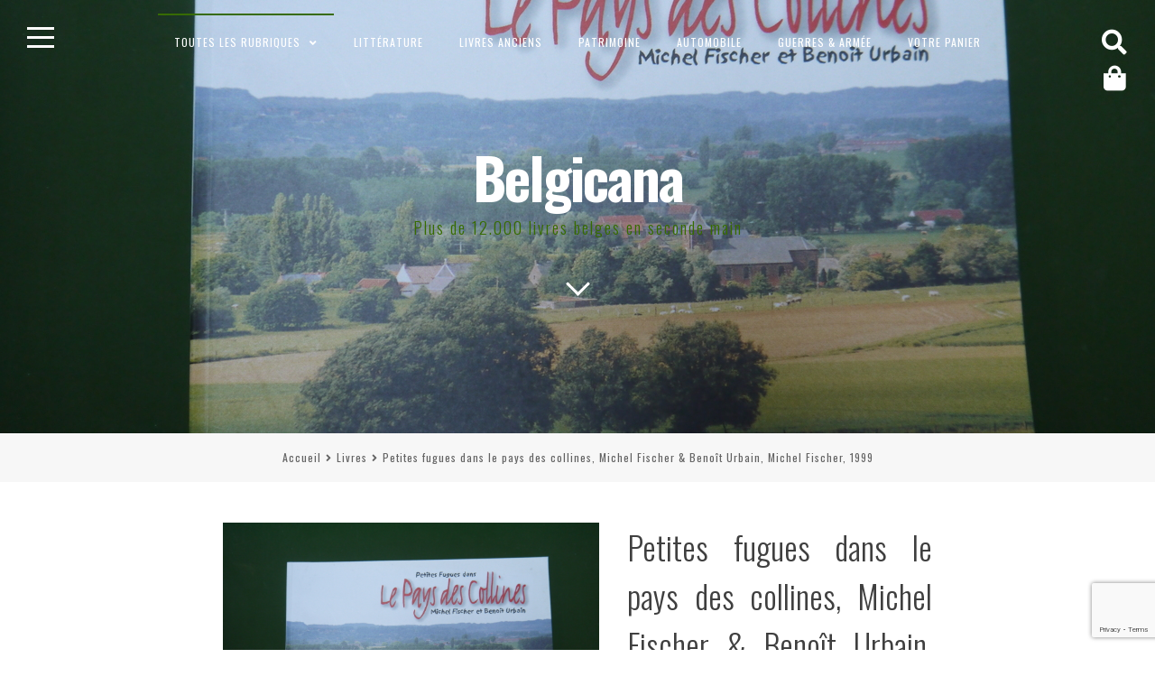

--- FILE ---
content_type: text/html; charset=UTF-8
request_url: https://www.belgicana.be/livres/petites-fugues-dans-le-pays-des-collines-michel-fischer-benoit-urbain-michel-fischer-1999/
body_size: 19814
content:
<!DOCTYPE html>
<html lang="fr-FR">
<head>
<meta charset="UTF-8">
<meta name="viewport" content="width=device-width, initial-scale=1">
<link rel="profile" href="https://gmpg.org/xfn/11">

<meta name='robots' content='index, follow, max-image-preview:large, max-snippet:-1, max-video-preview:-1' />

	<!-- This site is optimized with the Yoast SEO plugin v26.7 - https://yoast.com/wordpress/plugins/seo/ -->
	<title>Bouquinerie Belgicana +++ Petites fugues dans le pays des collines, Michel Fischer &amp; Benoît Urbain, Michel Fischer, 1999 - Livres &amp; Belgique</title>
	<meta name="description" content="Balade dans les paysages enchanteurs des communes d&#039;Ellezelles, Flobecq, Ath, Mont-de-l&#039;Enclus et Frasnes..." />
	<link rel="canonical" href="https://www.belgicana.be/livres/petites-fugues-dans-le-pays-des-collines-michel-fischer-benoit-urbain-michel-fischer-1999/" />
	<meta property="og:locale" content="fr_FR" />
	<meta property="og:type" content="article" />
	<meta property="og:title" content="Bouquinerie Belgicana +++ Petites fugues dans le pays des collines, Michel Fischer &amp; Benoît Urbain, Michel Fischer, 1999 - Livres &amp; Belgique" />
	<meta property="og:description" content="Balade dans les paysages enchanteurs des communes d&#039;Ellezelles, Flobecq, Ath, Mont-de-l&#039;Enclus et Frasnes..." />
	<meta property="og:url" content="https://www.belgicana.be/livres/petites-fugues-dans-le-pays-des-collines-michel-fischer-benoit-urbain-michel-fischer-1999/" />
	<meta property="og:site_name" content="Belgicana" />
	<meta property="article:publisher" content="https://www.facebook.com/Belgicana.be/" />
	<meta property="article:modified_time" content="2024-08-04T16:55:28+00:00" />
	<meta property="og:image" content="https://www.belgicana.be/wp-content/uploads/2024/01/P1640092.jpg" />
	<meta property="og:image:width" content="1280" />
	<meta property="og:image:height" content="960" />
	<meta property="og:image:type" content="image/jpeg" />
	<meta name="twitter:card" content="summary_large_image" />
	<meta name="twitter:label1" content="Durée de lecture estimée" />
	<meta name="twitter:data1" content="1 minute" />
	<script type="application/ld+json" class="yoast-schema-graph">{"@context":"https://schema.org","@graph":[{"@type":"WebPage","@id":"https://www.belgicana.be/livres/petites-fugues-dans-le-pays-des-collines-michel-fischer-benoit-urbain-michel-fischer-1999/","url":"https://www.belgicana.be/livres/petites-fugues-dans-le-pays-des-collines-michel-fischer-benoit-urbain-michel-fischer-1999/","name":"Bouquinerie Belgicana +++ Petites fugues dans le pays des collines, Michel Fischer & Benoît Urbain, Michel Fischer, 1999 - Livres & Belgique","isPartOf":{"@id":"https://www.belgicana.be/#website"},"primaryImageOfPage":{"@id":"https://www.belgicana.be/livres/petites-fugues-dans-le-pays-des-collines-michel-fischer-benoit-urbain-michel-fischer-1999/#primaryimage"},"image":{"@id":"https://www.belgicana.be/livres/petites-fugues-dans-le-pays-des-collines-michel-fischer-benoit-urbain-michel-fischer-1999/#primaryimage"},"thumbnailUrl":"https://www.belgicana.be/wp-content/uploads/2024/01/P1640092.jpg","datePublished":"2024-01-10T17:02:25+00:00","dateModified":"2024-08-04T16:55:28+00:00","description":"Balade dans les paysages enchanteurs des communes d'Ellezelles, Flobecq, Ath, Mont-de-l'Enclus et Frasnes...","breadcrumb":{"@id":"https://www.belgicana.be/livres/petites-fugues-dans-le-pays-des-collines-michel-fischer-benoit-urbain-michel-fischer-1999/#breadcrumb"},"inLanguage":"fr-FR","potentialAction":[{"@type":"ReadAction","target":["https://www.belgicana.be/livres/petites-fugues-dans-le-pays-des-collines-michel-fischer-benoit-urbain-michel-fischer-1999/"]}]},{"@type":"ImageObject","inLanguage":"fr-FR","@id":"https://www.belgicana.be/livres/petites-fugues-dans-le-pays-des-collines-michel-fischer-benoit-urbain-michel-fischer-1999/#primaryimage","url":"https://www.belgicana.be/wp-content/uploads/2024/01/P1640092.jpg","contentUrl":"https://www.belgicana.be/wp-content/uploads/2024/01/P1640092.jpg","width":1280,"height":960},{"@type":"BreadcrumbList","@id":"https://www.belgicana.be/livres/petites-fugues-dans-le-pays-des-collines-michel-fischer-benoit-urbain-michel-fischer-1999/#breadcrumb","itemListElement":[{"@type":"ListItem","position":1,"name":"Accueil","item":"https://www.belgicana.be/"},{"@type":"ListItem","position":2,"name":"Boutique","item":"https://www.belgicana.be/boutique/"},{"@type":"ListItem","position":3,"name":"Petites fugues dans le pays des collines, Michel Fischer &#038; Benoît Urbain, Michel Fischer, 1999"}]},{"@type":"WebSite","@id":"https://www.belgicana.be/#website","url":"https://www.belgicana.be/","name":"Belgicana","description":"Plus de 12.000 livres belges en seconde main","potentialAction":[{"@type":"SearchAction","target":{"@type":"EntryPoint","urlTemplate":"https://www.belgicana.be/?s={search_term_string}"},"query-input":{"@type":"PropertyValueSpecification","valueRequired":true,"valueName":"search_term_string"}}],"inLanguage":"fr-FR"}]}</script>
	<!-- / Yoast SEO plugin. -->


<link rel='dns-prefetch' href='//fonts.googleapis.com' />
<link rel="alternate" type="application/rss+xml" title="Belgicana &raquo; Flux" href="https://www.belgicana.be/feed/" />
<link rel="alternate" type="application/rss+xml" title="Belgicana &raquo; Flux des commentaires" href="https://www.belgicana.be/comments/feed/" />
<link rel="alternate" type="application/rss+xml" title="Belgicana &raquo; Petites fugues dans le pays des collines, Michel Fischer &#038; Benoît Urbain, Michel Fischer, 1999 Flux des commentaires" href="https://www.belgicana.be/livres/petites-fugues-dans-le-pays-des-collines-michel-fischer-benoit-urbain-michel-fischer-1999/feed/" />
<link rel="alternate" title="oEmbed (JSON)" type="application/json+oembed" href="https://www.belgicana.be/wp-json/oembed/1.0/embed?url=https%3A%2F%2Fwww.belgicana.be%2Flivres%2Fpetites-fugues-dans-le-pays-des-collines-michel-fischer-benoit-urbain-michel-fischer-1999%2F" />
<link rel="alternate" title="oEmbed (XML)" type="text/xml+oembed" href="https://www.belgicana.be/wp-json/oembed/1.0/embed?url=https%3A%2F%2Fwww.belgicana.be%2Flivres%2Fpetites-fugues-dans-le-pays-des-collines-michel-fischer-benoit-urbain-michel-fischer-1999%2F&#038;format=xml" />
<style id='wp-img-auto-sizes-contain-inline-css'>
img:is([sizes=auto i],[sizes^="auto," i]){contain-intrinsic-size:3000px 1500px}
/*# sourceURL=wp-img-auto-sizes-contain-inline-css */
</style>
<link rel='stylesheet' id='xoo-aff-style-css' href='https://www.belgicana.be/wp-content/plugins/waitlist-woocommerce/xoo-form-fields-fw/assets/css/xoo-aff-style.css?ver=2.0.6' media='all' />
<style id='xoo-aff-style-inline-css'>

.xoo-aff-input-group .xoo-aff-input-icon{
	background-color:  #eee;
	color:  #555;
	max-width: 40px;
	min-width: 40px;
	border-color:  #ccc;
	border-width: 1px;
	font-size: 14px;
}
.xoo-aff-group{
	margin-bottom: 30px;
}

.xoo-aff-group input[type="text"], .xoo-aff-group input[type="password"], .xoo-aff-group input[type="email"], .xoo-aff-group input[type="number"], .xoo-aff-group select, .xoo-aff-group select + .select2, .xoo-aff-group input[type="tel"], .xoo-aff-group input[type="file"]{
	background-color: #fff;
	color: #777;
	border-width: 1px;
	border-color: #cccccc;
	height: 50px;
}


.xoo-aff-group input[type="file"]{
	line-height: calc(50px - 13px);
}



.xoo-aff-group input[type="text"]::placeholder, .xoo-aff-group input[type="password"]::placeholder, .xoo-aff-group input[type="email"]::placeholder, .xoo-aff-group input[type="number"]::placeholder, .xoo-aff-group select::placeholder, .xoo-aff-group input[type="tel"]::placeholder, .xoo-aff-group .select2-selection__rendered, .xoo-aff-group .select2-container--default .select2-selection--single .select2-selection__rendered, .xoo-aff-group input[type="file"]::placeholder, .xoo-aff-group input::file-selector-button{
	color: #777;
}

.xoo-aff-group input[type="text"]:focus, .xoo-aff-group input[type="password"]:focus, .xoo-aff-group input[type="email"]:focus, .xoo-aff-group input[type="number"]:focus, .xoo-aff-group select:focus, .xoo-aff-group select + .select2:focus, .xoo-aff-group input[type="tel"]:focus, .xoo-aff-group input[type="file"]:focus{
	background-color: #ededed;
	color: #000;
}

[placeholder]:focus::-webkit-input-placeholder{
	color: #000!important;
}


.xoo-aff-input-icon + input[type="text"], .xoo-aff-input-icon + input[type="password"], .xoo-aff-input-icon + input[type="email"], .xoo-aff-input-icon + input[type="number"], .xoo-aff-input-icon + select, .xoo-aff-input-icon + select + .select2,  .xoo-aff-input-icon + input[type="tel"], .xoo-aff-input-icon + input[type="file"]{
	border-bottom-left-radius: 0;
	border-top-left-radius: 0;
}


/*# sourceURL=xoo-aff-style-inline-css */
</style>
<link rel='stylesheet' id='xoo-aff-font-awesome5-css' href='https://www.belgicana.be/wp-content/plugins/waitlist-woocommerce/xoo-form-fields-fw/lib/fontawesome5/css/all.min.css?ver=6.9' media='all' />
<style id='wp-emoji-styles-inline-css'>

	img.wp-smiley, img.emoji {
		display: inline !important;
		border: none !important;
		box-shadow: none !important;
		height: 1em !important;
		width: 1em !important;
		margin: 0 0.07em !important;
		vertical-align: -0.1em !important;
		background: none !important;
		padding: 0 !important;
	}
/*# sourceURL=wp-emoji-styles-inline-css */
</style>
<link rel='stylesheet' id='wp-block-library-css' href='https://www.belgicana.be/wp-includes/css/dist/block-library/style.min.css?ver=6.9' media='all' />
<link rel='stylesheet' id='wc-blocks-style-css' href='https://www.belgicana.be/wp-content/plugins/woocommerce/assets/client/blocks/wc-blocks.css?ver=wc-10.4.3' media='all' />
<style id='global-styles-inline-css'>
:root{--wp--preset--aspect-ratio--square: 1;--wp--preset--aspect-ratio--4-3: 4/3;--wp--preset--aspect-ratio--3-4: 3/4;--wp--preset--aspect-ratio--3-2: 3/2;--wp--preset--aspect-ratio--2-3: 2/3;--wp--preset--aspect-ratio--16-9: 16/9;--wp--preset--aspect-ratio--9-16: 9/16;--wp--preset--color--black: #000000;--wp--preset--color--cyan-bluish-gray: #abb8c3;--wp--preset--color--white: #ffffff;--wp--preset--color--pale-pink: #f78da7;--wp--preset--color--vivid-red: #cf2e2e;--wp--preset--color--luminous-vivid-orange: #ff6900;--wp--preset--color--luminous-vivid-amber: #fcb900;--wp--preset--color--light-green-cyan: #7bdcb5;--wp--preset--color--vivid-green-cyan: #00d084;--wp--preset--color--pale-cyan-blue: #8ed1fc;--wp--preset--color--vivid-cyan-blue: #0693e3;--wp--preset--color--vivid-purple: #9b51e0;--wp--preset--gradient--vivid-cyan-blue-to-vivid-purple: linear-gradient(135deg,rgb(6,147,227) 0%,rgb(155,81,224) 100%);--wp--preset--gradient--light-green-cyan-to-vivid-green-cyan: linear-gradient(135deg,rgb(122,220,180) 0%,rgb(0,208,130) 100%);--wp--preset--gradient--luminous-vivid-amber-to-luminous-vivid-orange: linear-gradient(135deg,rgb(252,185,0) 0%,rgb(255,105,0) 100%);--wp--preset--gradient--luminous-vivid-orange-to-vivid-red: linear-gradient(135deg,rgb(255,105,0) 0%,rgb(207,46,46) 100%);--wp--preset--gradient--very-light-gray-to-cyan-bluish-gray: linear-gradient(135deg,rgb(238,238,238) 0%,rgb(169,184,195) 100%);--wp--preset--gradient--cool-to-warm-spectrum: linear-gradient(135deg,rgb(74,234,220) 0%,rgb(151,120,209) 20%,rgb(207,42,186) 40%,rgb(238,44,130) 60%,rgb(251,105,98) 80%,rgb(254,248,76) 100%);--wp--preset--gradient--blush-light-purple: linear-gradient(135deg,rgb(255,206,236) 0%,rgb(152,150,240) 100%);--wp--preset--gradient--blush-bordeaux: linear-gradient(135deg,rgb(254,205,165) 0%,rgb(254,45,45) 50%,rgb(107,0,62) 100%);--wp--preset--gradient--luminous-dusk: linear-gradient(135deg,rgb(255,203,112) 0%,rgb(199,81,192) 50%,rgb(65,88,208) 100%);--wp--preset--gradient--pale-ocean: linear-gradient(135deg,rgb(255,245,203) 0%,rgb(182,227,212) 50%,rgb(51,167,181) 100%);--wp--preset--gradient--electric-grass: linear-gradient(135deg,rgb(202,248,128) 0%,rgb(113,206,126) 100%);--wp--preset--gradient--midnight: linear-gradient(135deg,rgb(2,3,129) 0%,rgb(40,116,252) 100%);--wp--preset--font-size--small: 14px;--wp--preset--font-size--medium: 20px;--wp--preset--font-size--large: 20px;--wp--preset--font-size--x-large: 42px;--wp--preset--font-size--regular: 18px;--wp--preset--font-size--larger: 24px;--wp--preset--spacing--20: 0.44rem;--wp--preset--spacing--30: 0.67rem;--wp--preset--spacing--40: 1rem;--wp--preset--spacing--50: 1.5rem;--wp--preset--spacing--60: 2.25rem;--wp--preset--spacing--70: 3.38rem;--wp--preset--spacing--80: 5.06rem;--wp--preset--shadow--natural: 6px 6px 9px rgba(0, 0, 0, 0.2);--wp--preset--shadow--deep: 12px 12px 50px rgba(0, 0, 0, 0.4);--wp--preset--shadow--sharp: 6px 6px 0px rgba(0, 0, 0, 0.2);--wp--preset--shadow--outlined: 6px 6px 0px -3px rgb(255, 255, 255), 6px 6px rgb(0, 0, 0);--wp--preset--shadow--crisp: 6px 6px 0px rgb(0, 0, 0);}:where(.is-layout-flex){gap: 0.5em;}:where(.is-layout-grid){gap: 0.5em;}body .is-layout-flex{display: flex;}.is-layout-flex{flex-wrap: wrap;align-items: center;}.is-layout-flex > :is(*, div){margin: 0;}body .is-layout-grid{display: grid;}.is-layout-grid > :is(*, div){margin: 0;}:where(.wp-block-columns.is-layout-flex){gap: 2em;}:where(.wp-block-columns.is-layout-grid){gap: 2em;}:where(.wp-block-post-template.is-layout-flex){gap: 1.25em;}:where(.wp-block-post-template.is-layout-grid){gap: 1.25em;}.has-black-color{color: var(--wp--preset--color--black) !important;}.has-cyan-bluish-gray-color{color: var(--wp--preset--color--cyan-bluish-gray) !important;}.has-white-color{color: var(--wp--preset--color--white) !important;}.has-pale-pink-color{color: var(--wp--preset--color--pale-pink) !important;}.has-vivid-red-color{color: var(--wp--preset--color--vivid-red) !important;}.has-luminous-vivid-orange-color{color: var(--wp--preset--color--luminous-vivid-orange) !important;}.has-luminous-vivid-amber-color{color: var(--wp--preset--color--luminous-vivid-amber) !important;}.has-light-green-cyan-color{color: var(--wp--preset--color--light-green-cyan) !important;}.has-vivid-green-cyan-color{color: var(--wp--preset--color--vivid-green-cyan) !important;}.has-pale-cyan-blue-color{color: var(--wp--preset--color--pale-cyan-blue) !important;}.has-vivid-cyan-blue-color{color: var(--wp--preset--color--vivid-cyan-blue) !important;}.has-vivid-purple-color{color: var(--wp--preset--color--vivid-purple) !important;}.has-black-background-color{background-color: var(--wp--preset--color--black) !important;}.has-cyan-bluish-gray-background-color{background-color: var(--wp--preset--color--cyan-bluish-gray) !important;}.has-white-background-color{background-color: var(--wp--preset--color--white) !important;}.has-pale-pink-background-color{background-color: var(--wp--preset--color--pale-pink) !important;}.has-vivid-red-background-color{background-color: var(--wp--preset--color--vivid-red) !important;}.has-luminous-vivid-orange-background-color{background-color: var(--wp--preset--color--luminous-vivid-orange) !important;}.has-luminous-vivid-amber-background-color{background-color: var(--wp--preset--color--luminous-vivid-amber) !important;}.has-light-green-cyan-background-color{background-color: var(--wp--preset--color--light-green-cyan) !important;}.has-vivid-green-cyan-background-color{background-color: var(--wp--preset--color--vivid-green-cyan) !important;}.has-pale-cyan-blue-background-color{background-color: var(--wp--preset--color--pale-cyan-blue) !important;}.has-vivid-cyan-blue-background-color{background-color: var(--wp--preset--color--vivid-cyan-blue) !important;}.has-vivid-purple-background-color{background-color: var(--wp--preset--color--vivid-purple) !important;}.has-black-border-color{border-color: var(--wp--preset--color--black) !important;}.has-cyan-bluish-gray-border-color{border-color: var(--wp--preset--color--cyan-bluish-gray) !important;}.has-white-border-color{border-color: var(--wp--preset--color--white) !important;}.has-pale-pink-border-color{border-color: var(--wp--preset--color--pale-pink) !important;}.has-vivid-red-border-color{border-color: var(--wp--preset--color--vivid-red) !important;}.has-luminous-vivid-orange-border-color{border-color: var(--wp--preset--color--luminous-vivid-orange) !important;}.has-luminous-vivid-amber-border-color{border-color: var(--wp--preset--color--luminous-vivid-amber) !important;}.has-light-green-cyan-border-color{border-color: var(--wp--preset--color--light-green-cyan) !important;}.has-vivid-green-cyan-border-color{border-color: var(--wp--preset--color--vivid-green-cyan) !important;}.has-pale-cyan-blue-border-color{border-color: var(--wp--preset--color--pale-cyan-blue) !important;}.has-vivid-cyan-blue-border-color{border-color: var(--wp--preset--color--vivid-cyan-blue) !important;}.has-vivid-purple-border-color{border-color: var(--wp--preset--color--vivid-purple) !important;}.has-vivid-cyan-blue-to-vivid-purple-gradient-background{background: var(--wp--preset--gradient--vivid-cyan-blue-to-vivid-purple) !important;}.has-light-green-cyan-to-vivid-green-cyan-gradient-background{background: var(--wp--preset--gradient--light-green-cyan-to-vivid-green-cyan) !important;}.has-luminous-vivid-amber-to-luminous-vivid-orange-gradient-background{background: var(--wp--preset--gradient--luminous-vivid-amber-to-luminous-vivid-orange) !important;}.has-luminous-vivid-orange-to-vivid-red-gradient-background{background: var(--wp--preset--gradient--luminous-vivid-orange-to-vivid-red) !important;}.has-very-light-gray-to-cyan-bluish-gray-gradient-background{background: var(--wp--preset--gradient--very-light-gray-to-cyan-bluish-gray) !important;}.has-cool-to-warm-spectrum-gradient-background{background: var(--wp--preset--gradient--cool-to-warm-spectrum) !important;}.has-blush-light-purple-gradient-background{background: var(--wp--preset--gradient--blush-light-purple) !important;}.has-blush-bordeaux-gradient-background{background: var(--wp--preset--gradient--blush-bordeaux) !important;}.has-luminous-dusk-gradient-background{background: var(--wp--preset--gradient--luminous-dusk) !important;}.has-pale-ocean-gradient-background{background: var(--wp--preset--gradient--pale-ocean) !important;}.has-electric-grass-gradient-background{background: var(--wp--preset--gradient--electric-grass) !important;}.has-midnight-gradient-background{background: var(--wp--preset--gradient--midnight) !important;}.has-small-font-size{font-size: var(--wp--preset--font-size--small) !important;}.has-medium-font-size{font-size: var(--wp--preset--font-size--medium) !important;}.has-large-font-size{font-size: var(--wp--preset--font-size--large) !important;}.has-x-large-font-size{font-size: var(--wp--preset--font-size--x-large) !important;}
/*# sourceURL=global-styles-inline-css */
</style>

<style id='classic-theme-styles-inline-css'>
/*! This file is auto-generated */
.wp-block-button__link{color:#fff;background-color:#32373c;border-radius:9999px;box-shadow:none;text-decoration:none;padding:calc(.667em + 2px) calc(1.333em + 2px);font-size:1.125em}.wp-block-file__button{background:#32373c;color:#fff;text-decoration:none}
/*# sourceURL=/wp-includes/css/classic-themes.min.css */
</style>
<link rel='stylesheet' id='woo-related-products-css' href='https://www.belgicana.be/wp-content/plugins/woo-related-products-refresh-on-reload/public/css/woo-related-products-public.css?ver=1.0.0' media='all' />
<link rel='stylesheet' id='photoswipe-css' href='https://www.belgicana.be/wp-content/plugins/woocommerce/assets/css/photoswipe/photoswipe.min.css?ver=10.4.3' media='all' />
<link rel='stylesheet' id='photoswipe-default-skin-css' href='https://www.belgicana.be/wp-content/plugins/woocommerce/assets/css/photoswipe/default-skin/default-skin.min.css?ver=10.4.3' media='all' />
<style id='woocommerce-inline-inline-css'>
.woocommerce form .form-row .required { visibility: visible; }
/*# sourceURL=woocommerce-inline-inline-css */
</style>
<link rel='stylesheet' id='xoo-wl-style-css' href='https://www.belgicana.be/wp-content/plugins/waitlist-woocommerce/assets/css/xoo-wl-style.css?ver=2.8.4' media='all' />
<style id='xoo-wl-style-inline-css'>

			button.xoo-wl-action-btn{
				background-color: #333;
				color: #fff;
				padding: 10px;
			}
			button.xoo-wl-submit-btn{
				max-width: 300px;
			}
			button.xoo-wl-open-form-btn{
				max-width: 300px;
			}
			.xoo-wl-inmodal{
				max-width: 800px;
				max-height: 600px;
			}
		
			.xoo-wl-sidebar{
				background-image: url(https://www.belgicana.be/wp-content/plugins/waitlist-woocommerce/assets/images/popup-sidebar.jpg);
				min-width: 40%;
			}
				.xoo-wl-modal:before {
				    content: '';
				    display: inline-block;
				    height: 100%;
				    vertical-align: middle;
				    margin-right: -0.25em;
				}
			
/*# sourceURL=xoo-wl-style-inline-css */
</style>
<link rel='stylesheet' id='xoo-wl-fonts-css' href='https://www.belgicana.be/wp-content/plugins/waitlist-woocommerce/assets/css/xoo-wl-fonts.css?ver=2.8.4' media='all' />
<link rel='stylesheet' id='fortunatopro-style-css' href='https://www.belgicana.be/wp-content/themes/fortunato-pro/style.css?ver=2.2.4' media='all' />
<link rel='stylesheet' id='font-awesome-5-css' href='https://www.belgicana.be/wp-content/themes/fortunato-pro/css/all.min.css?ver=5.15.4' media='all' />
<link rel='stylesheet' id='fortunatopro-woocommerce-css' href='https://www.belgicana.be/wp-content/themes/fortunato-pro/css/woocommerce.min.css?ver=2.2.4' media='all' />
<link rel='stylesheet' id='fortunatopro-loader-css' href='https://www.belgicana.be/wp-content/themes/fortunato-pro/css/fortunatopro-loader.min.css?ver=2.2.4' media='all' />
<link rel='stylesheet' id='fortunatopro-googlefonts-css' href='//fonts.googleapis.com/css2?family=Oswald:wght@300;400;700&#038;family=Oswald:wght@400;700&#038;display=swap' media='all' />
<link rel='stylesheet' id='mollie-applepaydirect-css' href='https://www.belgicana.be/wp-content/plugins/mollie-payments-for-woocommerce/public/css/mollie-applepaydirect.min.css?ver=1765800586' media='screen' />
<script src="https://www.belgicana.be/wp-includes/js/jquery/jquery.min.js?ver=3.7.1" id="jquery-core-js"></script>
<script src="https://www.belgicana.be/wp-includes/js/jquery/jquery-migrate.min.js?ver=3.4.1" id="jquery-migrate-js"></script>
<script id="xoo-aff-js-js-extra">
var xoo_aff_localize = {"adminurl":"https://www.belgicana.be/wp-admin/admin-ajax.php","password_strength":{"min_password_strength":3,"i18n_password_error":"Please enter a stronger password.","i18n_password_hint":"Conseil\u00a0: Le mot de passe devrait contenir au moins douze caract\u00e8res. Pour le rendre plus s\u00fbr, utilisez des lettres en majuscules et minuscules, des nombres, et des symboles tels que ! &quot; ? $ % ^ &amp; )."}};
//# sourceURL=xoo-aff-js-js-extra
</script>
<script src="https://www.belgicana.be/wp-content/plugins/waitlist-woocommerce/xoo-form-fields-fw/assets/js/xoo-aff-js.js?ver=2.0.6" id="xoo-aff-js-js" defer data-wp-strategy="defer"></script>
<script src="https://www.belgicana.be/wp-content/plugins/woocommerce/assets/js/jquery-blockui/jquery.blockUI.min.js?ver=2.7.0-wc.10.4.3" id="wc-jquery-blockui-js" defer data-wp-strategy="defer"></script>
<script id="wc-add-to-cart-js-extra">
var wc_add_to_cart_params = {"ajax_url":"/wp-admin/admin-ajax.php","wc_ajax_url":"/?wc-ajax=%%endpoint%%","i18n_view_cart":"Voir le panier","cart_url":"https://www.belgicana.be/panier/","is_cart":"","cart_redirect_after_add":"no"};
//# sourceURL=wc-add-to-cart-js-extra
</script>
<script src="https://www.belgicana.be/wp-content/plugins/woocommerce/assets/js/frontend/add-to-cart.min.js?ver=10.4.3" id="wc-add-to-cart-js" defer data-wp-strategy="defer"></script>
<script src="https://www.belgicana.be/wp-content/plugins/woocommerce/assets/js/photoswipe/photoswipe.min.js?ver=4.1.1-wc.10.4.3" id="wc-photoswipe-js" defer data-wp-strategy="defer"></script>
<script src="https://www.belgicana.be/wp-content/plugins/woocommerce/assets/js/photoswipe/photoswipe-ui-default.min.js?ver=4.1.1-wc.10.4.3" id="wc-photoswipe-ui-default-js" defer data-wp-strategy="defer"></script>
<script id="wc-single-product-js-extra">
var wc_single_product_params = {"i18n_required_rating_text":"Veuillez s\u00e9lectionner une note","i18n_rating_options":["1\u00a0\u00e9toile sur 5","2\u00a0\u00e9toiles sur 5","3\u00a0\u00e9toiles sur 5","4\u00a0\u00e9toiles sur 5","5\u00a0\u00e9toiles sur 5"],"i18n_product_gallery_trigger_text":"Voir la galerie d\u2019images en plein \u00e9cran","review_rating_required":"yes","flexslider":{"rtl":false,"animation":"slide","smoothHeight":true,"directionNav":false,"controlNav":"thumbnails","slideshow":false,"animationSpeed":500,"animationLoop":false,"allowOneSlide":false},"zoom_enabled":"","zoom_options":[],"photoswipe_enabled":"1","photoswipe_options":{"shareEl":false,"closeOnScroll":false,"history":false,"hideAnimationDuration":0,"showAnimationDuration":0},"flexslider_enabled":""};
//# sourceURL=wc-single-product-js-extra
</script>
<script src="https://www.belgicana.be/wp-content/plugins/woocommerce/assets/js/frontend/single-product.min.js?ver=10.4.3" id="wc-single-product-js" defer data-wp-strategy="defer"></script>
<script src="https://www.belgicana.be/wp-content/plugins/woocommerce/assets/js/js-cookie/js.cookie.min.js?ver=2.1.4-wc.10.4.3" id="wc-js-cookie-js" defer data-wp-strategy="defer"></script>
<script id="woocommerce-js-extra">
var woocommerce_params = {"ajax_url":"/wp-admin/admin-ajax.php","wc_ajax_url":"/?wc-ajax=%%endpoint%%","i18n_password_show":"Afficher le mot de passe","i18n_password_hide":"Masquer le mot de passe"};
//# sourceURL=woocommerce-js-extra
</script>
<script src="https://www.belgicana.be/wp-content/plugins/woocommerce/assets/js/frontend/woocommerce.min.js?ver=10.4.3" id="woocommerce-js" defer data-wp-strategy="defer"></script>
<link rel="https://api.w.org/" href="https://www.belgicana.be/wp-json/" /><link rel="alternate" title="JSON" type="application/json" href="https://www.belgicana.be/wp-json/wp/v2/product/66070" /><link rel="EditURI" type="application/rsd+xml" title="RSD" href="https://www.belgicana.be/xmlrpc.php?rsd" />
<meta name="generator" content="WordPress 6.9" />
<meta name="generator" content="WooCommerce 10.4.3" />
<link rel='shortlink' href='https://www.belgicana.be/?p=66070' />
<script>  var el_i13_login_captcha=null; var el_i13_register_captcha=null; </script>
<style id="fortunato-pro-custom-css">
		
	body, button, input, select, textarea {
 font-family: 'Oswald', sans-serif; 
}

	h1, h2, h3, h4, h5, h6, ul.tabs li, .site-branding .site-title {
 font-family: 'Oswald', sans-serif; 
}
			
.fLoader1 .loader-inner, .fLoader2:before, .fLoader2:after, .fLoader3:before, .fLoader3:after, .preloader .dot, .fLoader6 .dotb, .fLoader7 .dott, .boxnine {
 background-color: #2b682b; 
}

.fLoader4 {
 border: 3px solid #2b682b; 
}

.fLoader1 .loader {
 border: 2px solid #2b682b; 
}

.fLoader8 .spin8 {
 border: dashed 5px #2b682b; 
}

.fLoader10 {
 border-top: 10px solid #2b682b; 
}
				
body, input, select, textarea, button:hover, input[type="button"]:hover, input[type="reset"]:hover, input[type="submit"]:hover, button:focus, input[type="button"]:focus,
input[type="reset"]:focus, input[type="submit"]:focus, button:active, input[type="button"]:active, input[type="reset"]:active, input[type="submit"]:active,
a:hover, a:focus, a:active, .openSearch.sidebarColor, #toTop, .woocommerce .wooImage .button:hover, .woocommerce .wooImage .added_to_cart:hover,
.woocommerce-error li a, .woocommerce-message a:hover, .return-to-shop a, .wc-proceed-to-checkout .button.checkout-button:hover, .main-woocommerce-box.sidebarColor a, aside ul.product-categories li a:before {
 color: #3f3f3f; 
}

.main-navigation ul ul, .openSidebar.sidebarColor span, .woocommerce-store-notice  {
 background: #3f3f3f; 
}

.cat-links a:hover, .cat-links a:focus, .widget_tag_cloud a:hover, .widget_tag_cloud a:focus, .read-link a:hover, .read-link a:focus,
.site-main .pagination .nav-links a:hover, .site-main .pagination .nav-links a:focus, .page-links > a:hover, .page-links > a:focus,
.theShare a:hover, .theShare a:focus, .socialWidget a:hover, .socialWidget a:focus, .woocommerce ul.products > li .price, .woocommerce-pagination .page-numbers a:hover,
.woocommerce-pagination .page-numbers a:focus {
 color: #3f3f3f !important; 
}

.site-brand-main, .embedGalleryCaption {
 background: rgba(63,63,63,0.4); 
}

.nano > .nano-pane {
 background-color: rgba(63,63,63,0.15); 
}

#secondary.widget-area .nano-content::-webkit-scrollbar-thumb {
 background-color: #3f3f3f; 
}

#secondary.widget-area .nano-content::-webkit-scrollbar-track {
 background-color: rgba(63,63,63,0.3); 
}

#secondary.widget-area .nano-content {
 scrollbar-color: #3f3f3f rgba(63,63,63,0.3); 
}

@media screen and (max-width: 1025px) {

	.main-navigation a {
 color: #3f3f3f !important; 
}

	.menu-toggle, .menu-toggle:hover, .menu-toggle:focus {
 color: #3f3f3f; 
}


}
@media all and (max-width: 1025px) {

	.main-woocommerce-box a, .main-woocommerce-box a:hover, .main-woocommerce-box a:focus {
 color: #3f3f3f; 
}


}
			
.smallPart, input[type="text"], input[type="email"], input[type="url"], input[type="password"], input[type="search"], input[type="number"],
input[type="tel"], input[type="range"], input[type="date"], input[type="month"], input[type="week"], input[type="time"], input[type="datetime"],
input[type="datetime-local"], input[type="color"], textarea,
.smallPart a, .smallPart a:hover, .smallPart a:focus, .smallPart a:active, .sepHentry {
 color: #636363; 
}

button:hover, input[type="button"]:hover, input[type="reset"]:hover, input[type="submit"]:hover, button:focus, input[type="button"]:focus,
input[type="reset"]:focus, input[type="submit"]:focus, button:active, input[type="button"]:active, input[type="reset"]:active,
input[type="submit"]:active, .site-main .pagination .nav-links > span, .page-links > span.page-links-number, .cat-links a:hover, .cat-links a:focus,
.widget_tag_cloud a:hover, .widget_tag_cloud a:focus, .read-link a:hover, .read-link a:focus, .site-main .pagination .nav-links a:hover, .site-main .pagination .nav-links a:focus,
.page-links > a:hover, .page-links > a:focus, .theShare a:hover, .theShare a:focus, .socialWidget a:hover, .socialWidget a:focus,
.woocommerce .wooImage .button:hover, .woocommerce .wooImage .added_to_cart:hover, .woocommerce-error li a, .woocommerce-message a:hover,
.return-to-shop a, .wc-proceed-to-checkout .button.checkout-button:hover, .woocommerce-pagination .page-numbers a:hover,
.woocommerce-pagination .page-numbers a:focus, .woocommerce-pagination .page-numbers span {
 background: #636363; 
}

select, input[type="text"], input[type="email"], input[type="url"], input[type="password"], input[type="search"], input[type="number"],
input[type="tel"], input[type="range"], input[type="date"], input[type="month"], input[type="week"], input[type="time"],
input[type="datetime"], input[type="datetime-local"],
input[type="color"], textarea, .woocommerce .wooImage:hover {
 border: 1px solid #636363; 
}

.sepHentry:before, .sepHentry:after {
 border-bottom: 1px solid #636363; 
}

.sepHentry2 {
 border-top: 1px solid #636363; 
}

.widget-area {
 border-right: 1px solid #636363; 
}
			
button, input[type="button"], input[type="reset"], input[type="submit"], #wp-calendar > caption, 
.cat-links a, .widget_tag_cloud a, .read-link a, .site-main .pagination .nav-links a, .page-links > a, .woocommerce-pagination .page-numbers a, .theShare a, .socialWidget a,
.dropcap.square, .dropcap.circle, .galleryEmbed .owl-controls .owl-buttons .owl-prev, .galleryEmbed .owl-controls .owl-buttons .owl-next,
.content-area .onsale, .woocommerce .wooImage .button, .woocommerce .wooImage .added_to_cart, .woocommerce-error li a, .woocommerce-message a,
.return-to-shop a, .wc-proceed-to-checkout .button.checkout-button, .widget_shopping_cart p.buttons a, .woocommerce .wishlist_table td.product-add-to-cart a,
.woocommerce .content-area .woocommerce-tabs .tabs li.active a, .widget_price_filter .ui-slider .ui-slider-handle, .main-woocommerce-box .shopping-count {
 background: #376b00; 
}

.site-header, blockquote::before, a, .site-social a:hover, .comment-reply-title, .woocommerce ul.products > li .price,
.woocommerce div.product .summary .price, .woocommerce-store-notice .woocommerce-store-notice__dismiss-link,
.woocommerce-store-notice .woocommerce-store-notice__dismiss-link:hover, .woocommerce-store-notice a, .woocommerce-store-notice a:hover {
 color: #376b00; 
}

blockquote {
 border-left: 3px solid #376b00; border-right: 1px solid #376b00; 
}

input[type="text"]:focus, input[type="email"]:focus, input[type="url"]:focus, input[type="password"]:focus, input[type="search"]:focus, input[type="number"]:focus,
input[type="tel"]:focus, input[type="range"]:focus, input[type="date"]:focus, input[type="month"]:focus, input[type="week"]:focus,
input[type="time"]:focus, input[type="datetime"]:focus, input[type="datetime-local"]:focus, input[type="color"]:focus,
textarea:focus, #wp-calendar tbody td#today, .btnColor:hover {
 border: 1px solid #376b00; 
}

.main-navigation ul li:hover > a,  .main-navigation ul li.focus > a,  .main-navigation li.current-menu-item > a, 
.main-navigation li.current-menu-parent > a, .main-navigation li.current-page-ancestor > a,
.main-navigation .current_page_item > a,  .main-navigation .current_page_parent > a {
 border-top: 2px solid #376b00; 
}
.woocommerce ul.products > li h2:after {
 border-bottom: 2px solid #376b00; 
}

@media screen and (max-width: 1025px) {

	.main-navigation.toggled .menu-toggle {
 background: #376b00; 
}


}
			
#powerTip {
 color: #212121; 
}
			
</style>

			<noscript><style>.woocommerce-product-gallery{ opacity: 1 !important; }</style></noscript>
	<style>.recentcomments a{display:inline !important;padding:0 !important;margin:0 !important;}</style><link rel="preconnect" href="//code.tidio.co"><link rel="icon" href="https://www.belgicana.be/wp-content/uploads/2021/07/cropped-drapeau-allemagne-32x32.jpg" sizes="32x32" />
<link rel="icon" href="https://www.belgicana.be/wp-content/uploads/2021/07/cropped-drapeau-allemagne-192x192.jpg" sizes="192x192" />
<link rel="apple-touch-icon" href="https://www.belgicana.be/wp-content/uploads/2021/07/cropped-drapeau-allemagne-180x180.jpg" />
<meta name="msapplication-TileImage" content="https://www.belgicana.be/wp-content/uploads/2021/07/cropped-drapeau-allemagne-270x270.jpg" />
</head>

<body class="wp-singular product-template-default single single-product postid-66070 wp-embed-responsive wp-theme-fortunato-pro theme-fortunato-pro woocommerce woocommerce-page woocommerce-no-js">
	<div class="preloader">
		<div class="fLoader1"><span class="loader"><span class="loader-inner"></span></span></div>	</div>
<div id="page" class="hfeed site third_header_height noOpacity ">
	<a class="skip-link screen-reader-text" href="#content">Skip to content</a>
									

			


							<header id="masthead" class="site-header noParallax" style="background-image: url(https://www.belgicana.be/wp-content/uploads/2024/01/P1640092.jpg);">
												
			<div class="site-social">
				<div class="socialLine">
																<div class="openSearch"><i class="fa fa-search"></i></div>
									</div>
			</div>
			
						<!-- Start: Search Form -->
			<div id="search-full">
				<div class="search-container">
					<form method="get" id="search-form" action="https://www.belgicana.be/">
						<label>
							<span class="screen-reader-text">Recherche:</span>
							<input type="search" name="s" id="search-field" placeholder="Tapez votre recherche ici">
															<input type="hidden" name="post_type" value="product" />
													</label>
					</form>
					<span class="closeSearch"><i class="fas fa-times spaceRight"></i>Fermer</span>
				</div>
			</div>
			<!-- End: Search Form -->
						
							<div class="site-brand-main">
												<div class="site-branding">
																																					<p class="site-title"><a href="https://www.belgicana.be/" rel="home">Belgicana</a></p>
																	<p class="site-description">Plus de 12.000 livres belges en seconde main</p>
																																																											<div class="scrollDown"><i class="fArrow down"></i></div>
																										</div><!-- .site-branding -->
							</div>
			
			<div class="theNavigationBar nofixed noLogoMenu">
				<nav id="site-navigation" class="main-navigation">
										<button class="menu-toggle" aria-controls="primary-menu" aria-expanded="false" aria-label="Menu principal">Menu principal<i class="fas fa-bars" aria-hidden="true"></i></button>
					<div class="menu-articles-container"><ul id="primary-menu" class="menu"><li id="menu-item-3745" class="menu-item menu-item-type-taxonomy menu-item-object-product_cat current-product-ancestor current-menu-parent current-product-parent menu-item-has-children menu-item-3745"><a href="https://www.belgicana.be/categorie-produit/livres/">Toutes les rubriques</a>
<ul class="sub-menu">
	<li id="menu-item-6251" class="menu-item menu-item-type-taxonomy menu-item-object-product_cat current-product-ancestor current-menu-parent current-product-parent menu-item-6251"><a href="https://www.belgicana.be/categorie-produit/livres/">Je ne sais pas encore</a></li>
	<li id="menu-item-3746" class="menu-item menu-item-type-taxonomy menu-item-object-product_tag menu-item-3746"><a href="https://www.belgicana.be/etiquette-produit/agriculture/">Agriculture</a></li>
	<li id="menu-item-3747" class="menu-item menu-item-type-taxonomy menu-item-object-product_tag menu-item-3747"><a href="https://www.belgicana.be/etiquette-produit/antwerpen/">Antwerpen</a></li>
	<li id="menu-item-12961" class="menu-item menu-item-type-taxonomy menu-item-object-product_tag menu-item-12961"><a href="https://www.belgicana.be/etiquette-produit/archeologie/">Archeologie</a></li>
	<li id="menu-item-12962" class="menu-item menu-item-type-taxonomy menu-item-object-product_tag menu-item-12962"><a href="https://www.belgicana.be/etiquette-produit/architecture/">Architecture</a></li>
	<li id="menu-item-3748" class="menu-item menu-item-type-taxonomy menu-item-object-product_tag menu-item-3748"><a href="https://www.belgicana.be/etiquette-produit/ardenne/">Ardenne</a></li>
	<li id="menu-item-3749" class="menu-item menu-item-type-taxonomy menu-item-object-product_tag menu-item-3749"><a href="https://www.belgicana.be/etiquette-produit/art/">Arts</a></li>
	<li id="menu-item-3750" class="menu-item menu-item-type-taxonomy menu-item-object-product_tag menu-item-3750"><a href="https://www.belgicana.be/etiquette-produit/arts-appliques/">Arts appliqués</a></li>
	<li id="menu-item-12960" class="menu-item menu-item-type-taxonomy menu-item-object-product_tag menu-item-12960"><a href="https://www.belgicana.be/etiquette-produit/automobile/">Automobile</a></li>
	<li id="menu-item-4285" class="menu-item menu-item-type-taxonomy menu-item-object-product_tag menu-item-4285"><a href="https://www.belgicana.be/etiquette-produit/aventure/">Aventure</a></li>
	<li id="menu-item-3751" class="menu-item menu-item-type-taxonomy menu-item-object-product_tag menu-item-3751"><a href="https://www.belgicana.be/etiquette-produit/aviation/">Aviation</a></li>
	<li id="menu-item-3752" class="menu-item menu-item-type-taxonomy menu-item-object-product_tag menu-item-3752"><a href="https://www.belgicana.be/etiquette-produit/bd/">BD</a></li>
	<li id="menu-item-3753" class="menu-item menu-item-type-taxonomy menu-item-object-product_tag menu-item-3753"><a href="https://www.belgicana.be/etiquette-produit/bizarre/">BeauBizarre</a></li>
	<li id="menu-item-3754" class="menu-item menu-item-type-taxonomy menu-item-object-product_tag menu-item-3754"><a href="https://www.belgicana.be/etiquette-produit/biere/">Bière</a></li>
	<li id="menu-item-3755" class="menu-item menu-item-type-taxonomy menu-item-object-product_tag menu-item-3755"><a href="https://www.belgicana.be/etiquette-produit/bob-morane/">Bob Morane</a></li>
	<li id="menu-item-3756" class="menu-item menu-item-type-taxonomy menu-item-object-product_tag menu-item-3756"><a href="https://www.belgicana.be/etiquette-produit/bw/">Brabant wallon</a></li>
	<li id="menu-item-3757" class="menu-item menu-item-type-taxonomy menu-item-object-product_tag menu-item-3757"><a href="https://www.belgicana.be/etiquette-produit/bxl/">Brux/ss/el/les</a></li>
	<li id="menu-item-3758" class="menu-item menu-item-type-taxonomy menu-item-object-product_tag menu-item-3758"><a href="https://www.belgicana.be/etiquette-produit/cz/">Congo &#038; Zaïre</a></li>
	<li id="menu-item-3759" class="menu-item menu-item-type-taxonomy menu-item-object-product_tag menu-item-3759"><a href="https://www.belgicana.be/etiquette-produit/cours/">Cours</a></li>
	<li id="menu-item-12963" class="menu-item menu-item-type-taxonomy menu-item-object-product_tag menu-item-12963"><a href="https://www.belgicana.be/etiquette-produit/dialectes/">Dialectes</a></li>
	<li id="menu-item-12964" class="menu-item menu-item-type-taxonomy menu-item-object-product_tag menu-item-12964"><a href="https://www.belgicana.be/etiquette-produit/dupuis/">Dupuis</a></li>
	<li id="menu-item-3760" class="menu-item menu-item-type-taxonomy menu-item-object-product_tag menu-item-3760"><a href="https://www.belgicana.be/etiquette-produit/dynastie/">Dynastie &#038; question royale</a></li>
	<li id="menu-item-3761" class="menu-item menu-item-type-taxonomy menu-item-object-product_tag menu-item-3761"><a href="https://www.belgicana.be/etiquette-produit/economie/">Economie</a></li>
	<li id="menu-item-3762" class="menu-item menu-item-type-taxonomy menu-item-object-product_tag menu-item-3762"><a href="https://www.belgicana.be/etiquette-produit/education/">Education</a></li>
	<li id="menu-item-3763" class="menu-item menu-item-type-taxonomy menu-item-object-product_tag menu-item-3763"><a href="https://www.belgicana.be/etiquette-produit/enfants/">Enfants</a></li>
	<li id="menu-item-3764" class="menu-item menu-item-type-taxonomy menu-item-object-product_tag menu-item-3764"><a href="https://www.belgicana.be/etiquette-produit/expo-58/">Expo 58</a></li>
	<li id="menu-item-3765" class="menu-item menu-item-type-taxonomy menu-item-object-product_tag menu-item-3765"><a href="https://www.belgicana.be/etiquette-produit/ff/">Faune &#038; flore</a></li>
	<li id="menu-item-3766" class="menu-item menu-item-type-taxonomy menu-item-object-product_tag menu-item-3766"><a href="https://www.belgicana.be/etiquette-produit/folklore/">Folklore</a></li>
	<li id="menu-item-3767" class="menu-item menu-item-type-taxonomy menu-item-object-product_tag menu-item-3767"><a href="https://www.belgicana.be/etiquette-produit/gastronomie/">Gastronomie</a></li>
	<li id="menu-item-407" class="menu-item menu-item-type-taxonomy menu-item-object-product_tag menu-item-407"><a href="https://www.belgicana.be/etiquette-produit/guerres/">Guerres &#038; armée</a></li>
	<li id="menu-item-3768" class="menu-item menu-item-type-taxonomy menu-item-object-product_tag menu-item-3768"><a href="https://www.belgicana.be/etiquette-produit/gaume/">Gaume</a></li>
	<li id="menu-item-3770" class="menu-item menu-item-type-taxonomy menu-item-object-product_tag menu-item-3770"><a href="https://www.belgicana.be/etiquette-produit/hainaut/">Hainaut</a></li>
	<li id="menu-item-3771" class="menu-item menu-item-type-taxonomy menu-item-object-product_tag menu-item-3771"><a href="https://www.belgicana.be/etiquette-produit/histoire/">Histoire</a></li>
	<li id="menu-item-3772" class="menu-item menu-item-type-taxonomy menu-item-object-product_tag menu-item-3772"><a href="https://www.belgicana.be/etiquette-produit/humour/">Humour</a></li>
	<li id="menu-item-3774" class="menu-item menu-item-type-taxonomy menu-item-object-product_tag menu-item-3774"><a href="https://www.belgicana.be/etiquette-produit/joubert/">Joubert</a></li>
	<li id="menu-item-3775" class="menu-item menu-item-type-taxonomy menu-item-object-product_tag menu-item-3775"><a href="https://www.belgicana.be/etiquette-produit/langue-francaise/">Langue française</a></li>
	<li id="menu-item-3776" class="menu-item menu-item-type-taxonomy menu-item-object-product_tag menu-item-3776"><a href="https://www.belgicana.be/etiquette-produit/legendes/">Légendes</a></li>
	<li id="menu-item-3777" class="menu-item menu-item-type-taxonomy menu-item-object-product_tag menu-item-3777"><a href="https://www.belgicana.be/etiquette-produit/liege/">Liège</a></li>
	<li id="menu-item-3778" class="menu-item menu-item-type-taxonomy menu-item-object-product_tag menu-item-3778"><a href="https://www.belgicana.be/etiquette-produit/lieux/">Lieux</a></li>
	<li id="menu-item-3779" class="menu-item menu-item-type-taxonomy menu-item-object-product_tag menu-item-3779"><a href="https://www.belgicana.be/etiquette-produit/limburg/">Limburg</a></li>
	<li id="menu-item-3780" class="menu-item menu-item-type-taxonomy menu-item-object-product_tag menu-item-3780"><a href="https://www.belgicana.be/etiquette-produit/litterature/">Littérature</a></li>
	<li id="menu-item-3781" class="menu-item menu-item-type-taxonomy menu-item-object-product_tag menu-item-3781"><a href="https://www.belgicana.be/etiquette-produit/luxembourg/">Luxembourg</a></li>
	<li id="menu-item-3782" class="menu-item menu-item-type-taxonomy menu-item-object-product_tag menu-item-3782"><a href="https://www.belgicana.be/etiquette-produit/marabout/">Marabout</a></li>
	<li id="menu-item-12965" class="menu-item menu-item-type-taxonomy menu-item-object-product_tag menu-item-12965"><a href="https://www.belgicana.be/etiquette-produit/media/">Media</a></li>
	<li id="menu-item-3783" class="menu-item menu-item-type-taxonomy menu-item-object-product_tag menu-item-3783"><a href="https://www.belgicana.be/etiquette-produit/mer/">Mer</a></li>
	<li id="menu-item-3784" class="menu-item menu-item-type-taxonomy menu-item-object-product_tag current_page_parent menu-item-3784"><a href="https://www.belgicana.be/etiquette-produit/musique/">Musique</a></li>
	<li id="menu-item-3785" class="menu-item menu-item-type-taxonomy menu-item-object-product_tag menu-item-3785"><a href="https://www.belgicana.be/etiquette-produit/namur/">Namur</a></li>
	<li id="menu-item-3786" class="menu-item menu-item-type-taxonomy menu-item-object-product_tag menu-item-3786"><a href="https://www.belgicana.be/etiquette-produit/nederlands/">Nederlands</a></li>
	<li id="menu-item-3787" class="menu-item menu-item-type-taxonomy menu-item-object-product_tag menu-item-3787"><a href="https://www.belgicana.be/etiquette-produit/ov/">Oost Vlaanderen</a></li>
	<li id="menu-item-3788" class="menu-item menu-item-type-taxonomy menu-item-object-product_tag menu-item-3788"><a href="https://www.belgicana.be/etiquette-produit/patrimoine/">Patrimoine</a></li>
	<li id="menu-item-11461" class="menu-item menu-item-type-taxonomy menu-item-object-product_tag menu-item-11461"><a href="https://www.belgicana.be/etiquette-produit/personnalites/">Personnalités</a></li>
	<li id="menu-item-3790" class="menu-item menu-item-type-taxonomy menu-item-object-product_tag menu-item-3790"><a href="https://www.belgicana.be/etiquette-produit/philosophie/">Philosophie</a></li>
	<li id="menu-item-3791" class="menu-item menu-item-type-taxonomy menu-item-object-product_tag menu-item-3791"><a href="https://www.belgicana.be/etiquette-produit/photographie/">Photographie</a></li>
	<li id="menu-item-3792" class="menu-item menu-item-type-taxonomy menu-item-object-product_tag menu-item-3792"><a href="https://www.belgicana.be/etiquette-produit/politique/">Politique</a></li>
	<li id="menu-item-3793" class="menu-item menu-item-type-taxonomy menu-item-object-product_tag menu-item-3793"><a href="https://www.belgicana.be/etiquette-produit/presse/">Presse</a></li>
	<li id="menu-item-3794" class="menu-item menu-item-type-taxonomy menu-item-object-product_tag menu-item-3794"><a href="https://www.belgicana.be/etiquette-produit/religion/">Religion</a></li>
	<li id="menu-item-3795" class="menu-item menu-item-type-taxonomy menu-item-object-product_tag menu-item-3795"><a href="https://www.belgicana.be/etiquette-produit/revue/">Revue</a></li>
	<li id="menu-item-3796" class="menu-item menu-item-type-taxonomy menu-item-object-product_tag menu-item-3796"><a href="https://www.belgicana.be/etiquette-produit/ruanda-urundi-burundi/">Ruanda-Urundi-Burundi</a></li>
	<li id="menu-item-3797" class="menu-item menu-item-type-taxonomy menu-item-object-product_tag menu-item-3797"><a href="https://www.belgicana.be/etiquette-produit/sciences/">Sciences</a></li>
	<li id="menu-item-3798" class="menu-item menu-item-type-taxonomy menu-item-object-product_tag menu-item-3798"><a href="https://www.belgicana.be/etiquette-produit/societe/">Société</a></li>
	<li id="menu-item-12966" class="menu-item menu-item-type-taxonomy menu-item-object-product_tag menu-item-12966"><a href="https://www.belgicana.be/etiquette-produit/spirou/">Spirou</a></li>
	<li id="menu-item-3799" class="menu-item menu-item-type-taxonomy menu-item-object-product_tag menu-item-3799"><a href="https://www.belgicana.be/etiquette-produit/sport/">Sport</a></li>
	<li id="menu-item-3800" class="menu-item menu-item-type-taxonomy menu-item-object-product_tag menu-item-3800"><a href="https://www.belgicana.be/etiquette-produit/surrealistes/">Surréalistes</a></li>
	<li id="menu-item-3801" class="menu-item menu-item-type-taxonomy menu-item-object-product_tag menu-item-3801"><a href="https://www.belgicana.be/etiquette-produit/syndicalisme/">Syndicalisme</a></li>
	<li id="menu-item-12967" class="menu-item menu-item-type-taxonomy menu-item-object-product_tag menu-item-12967"><a href="https://www.belgicana.be/etiquette-produit/tourisme/">Tourisme</a></li>
	<li id="menu-item-3802" class="menu-item menu-item-type-taxonomy menu-item-object-product_tag menu-item-3802"><a href="https://www.belgicana.be/etiquette-produit/vb/">Vlaamse Brabant</a></li>
	<li id="menu-item-3803" class="menu-item menu-item-type-taxonomy menu-item-object-product_tag menu-item-3803"><a href="https://www.belgicana.be/etiquette-produit/voyage/">Voyage</a></li>
	<li id="menu-item-3804" class="menu-item menu-item-type-taxonomy menu-item-object-product_tag menu-item-3804"><a href="https://www.belgicana.be/etiquette-produit/wv/">West Vlaanderen</a></li>
</ul>
</li>
<li id="menu-item-4301" class="menu-item menu-item-type-taxonomy menu-item-object-product_tag menu-item-4301"><a href="https://www.belgicana.be/etiquette-produit/litterature/">Littérature</a></li>
<li id="menu-item-24485" class="menu-item menu-item-type-taxonomy menu-item-object-product_tag menu-item-24485"><a href="https://www.belgicana.be/etiquette-produit/livres-anciens/">Livres anciens</a></li>
<li id="menu-item-11459" class="menu-item menu-item-type-taxonomy menu-item-object-product_tag menu-item-11459"><a href="https://www.belgicana.be/etiquette-produit/patrimoine/">Patrimoine</a></li>
<li id="menu-item-12968" class="menu-item menu-item-type-taxonomy menu-item-object-product_tag menu-item-12968"><a href="https://www.belgicana.be/etiquette-produit/automobile/">Automobile</a></li>
<li id="menu-item-11462" class="menu-item menu-item-type-taxonomy menu-item-object-product_tag menu-item-11462"><a href="https://www.belgicana.be/etiquette-produit/guerres/">Guerres &#038; armée</a></li>
<li id="menu-item-5670" class="menu-item menu-item-type-post_type menu-item-object-page menu-item-5670"><a href="https://www.belgicana.be/panier/">Votre panier</a></li>
</ul></div>				</nav><!-- #site-navigation -->
			</div>
		</header><!-- #masthead -->
		<div class="topBreadcrumb"><nav class="woocommerce-breadcrumb smallPart"><a href="https://www.belgicana.be">Accueil</a><i class="fa spaceLeftRight fa-angle-right"></i><a href="https://www.belgicana.be/categorie-produit/livres/">Livres</a><i class="fa spaceLeftRight fa-angle-right"></i>Petites fugues dans le pays des collines, Michel Fischer &#038; Benoît Urbain, Michel Fischer, 1999</nav></div>	<div id="content" class="site-content">

	<div id="primary" class="content-area">
		<main id="main" class="site-main">
			<div class="fortunatoWoo">
				<div class="woocommerce-notices-wrapper"></div><div id="product-66070" class="product type-product post-66070 status-publish first outofstock product_cat-livres product_tag-hainaut product_tag-lieux has-post-thumbnail taxable shipping-taxable purchasable product-type-simple">

	<div class="woocommerce-product-gallery woocommerce-product-gallery--with-images woocommerce-product-gallery--columns-4 images" data-columns="4" style="opacity: 0; transition: opacity .25s ease-in-out;">
	<div class="woocommerce-product-gallery__wrapper">
		<div data-thumb="https://www.belgicana.be/wp-content/uploads/2024/01/P1640092-100x100.jpg" data-thumb-alt="Petites fugues dans le pays des collines, Michel Fischer &amp; Benoît Urbain, Michel Fischer, 1999" data-thumb-srcset="https://www.belgicana.be/wp-content/uploads/2024/01/P1640092-100x100.jpg 100w, https://www.belgicana.be/wp-content/uploads/2024/01/P1640092-150x150.jpg 150w, https://www.belgicana.be/wp-content/uploads/2024/01/P1640092-70x70.jpg 70w, https://www.belgicana.be/wp-content/uploads/2024/01/P1640092-300x300.jpg 300w"  data-thumb-sizes="(max-width: 100px) 100vw, 100px" class="woocommerce-product-gallery__image"><a href="https://www.belgicana.be/wp-content/uploads/2024/01/P1640092.jpg"><img width="600" height="450" src="https://www.belgicana.be/wp-content/uploads/2024/01/P1640092-600x450.jpg" class="wp-post-image" alt="Petites fugues dans le pays des collines, Michel Fischer &amp; Benoît Urbain, Michel Fischer, 1999" data-caption="" data-src="https://www.belgicana.be/wp-content/uploads/2024/01/P1640092.jpg" data-large_image="https://www.belgicana.be/wp-content/uploads/2024/01/P1640092.jpg" data-large_image_width="1280" data-large_image_height="960" decoding="async" srcset="https://www.belgicana.be/wp-content/uploads/2024/01/P1640092-600x450.jpg 600w, https://www.belgicana.be/wp-content/uploads/2024/01/P1640092-768x576.jpg 768w, https://www.belgicana.be/wp-content/uploads/2024/01/P1640092-800x600.jpg 800w, https://www.belgicana.be/wp-content/uploads/2024/01/P1640092.jpg 1280w" sizes="(max-width: 600px) 100vw, 600px" /></a></div><div data-thumb="https://www.belgicana.be/wp-content/uploads/2024/01/P1640093-100x100.jpg" data-thumb-alt="Petites fugues dans le pays des collines, Michel Fischer &amp; Benoît Urbain, Michel Fischer, 1999 – Image 2" data-thumb-srcset="https://www.belgicana.be/wp-content/uploads/2024/01/P1640093-100x100.jpg 100w, https://www.belgicana.be/wp-content/uploads/2024/01/P1640093-150x150.jpg 150w, https://www.belgicana.be/wp-content/uploads/2024/01/P1640093-70x70.jpg 70w, https://www.belgicana.be/wp-content/uploads/2024/01/P1640093-300x300.jpg 300w"  data-thumb-sizes="(max-width: 100px) 100vw, 100px" class="woocommerce-product-gallery__image"><a href="https://www.belgicana.be/wp-content/uploads/2024/01/P1640093.jpg"><img width="100" height="100" src="https://www.belgicana.be/wp-content/uploads/2024/01/P1640093-100x100.jpg" class="" alt="Petites fugues dans le pays des collines, Michel Fischer &amp; Benoît Urbain, Michel Fischer, 1999 – Image 2" data-caption="" data-src="https://www.belgicana.be/wp-content/uploads/2024/01/P1640093.jpg" data-large_image="https://www.belgicana.be/wp-content/uploads/2024/01/P1640093.jpg" data-large_image_width="1280" data-large_image_height="960" decoding="async" srcset="https://www.belgicana.be/wp-content/uploads/2024/01/P1640093-100x100.jpg 100w, https://www.belgicana.be/wp-content/uploads/2024/01/P1640093-150x150.jpg 150w, https://www.belgicana.be/wp-content/uploads/2024/01/P1640093-70x70.jpg 70w, https://www.belgicana.be/wp-content/uploads/2024/01/P1640093-300x300.jpg 300w" sizes="(max-width: 100px) 100vw, 100px" /></a></div><div data-thumb="https://www.belgicana.be/wp-content/uploads/2024/01/P1640094-100x100.jpg" data-thumb-alt="Petites fugues dans le pays des collines, Michel Fischer &amp; Benoît Urbain, Michel Fischer, 1999 – Image 3" data-thumb-srcset="https://www.belgicana.be/wp-content/uploads/2024/01/P1640094-100x100.jpg 100w, https://www.belgicana.be/wp-content/uploads/2024/01/P1640094-150x150.jpg 150w, https://www.belgicana.be/wp-content/uploads/2024/01/P1640094-70x70.jpg 70w, https://www.belgicana.be/wp-content/uploads/2024/01/P1640094-300x300.jpg 300w"  data-thumb-sizes="(max-width: 100px) 100vw, 100px" class="woocommerce-product-gallery__image"><a href="https://www.belgicana.be/wp-content/uploads/2024/01/P1640094.jpg"><img width="100" height="100" src="https://www.belgicana.be/wp-content/uploads/2024/01/P1640094-100x100.jpg" class="" alt="Petites fugues dans le pays des collines, Michel Fischer &amp; Benoît Urbain, Michel Fischer, 1999 – Image 3" data-caption="" data-src="https://www.belgicana.be/wp-content/uploads/2024/01/P1640094.jpg" data-large_image="https://www.belgicana.be/wp-content/uploads/2024/01/P1640094.jpg" data-large_image_width="1280" data-large_image_height="960" decoding="async" loading="lazy" srcset="https://www.belgicana.be/wp-content/uploads/2024/01/P1640094-100x100.jpg 100w, https://www.belgicana.be/wp-content/uploads/2024/01/P1640094-150x150.jpg 150w, https://www.belgicana.be/wp-content/uploads/2024/01/P1640094-70x70.jpg 70w, https://www.belgicana.be/wp-content/uploads/2024/01/P1640094-300x300.jpg 300w" sizes="auto, (max-width: 100px) 100vw, 100px" /></a></div>	</div>
</div>

	<div class="summary entry-summary">
		<h1 class="product_title entry-title">Petites fugues dans le pays des collines, Michel Fischer &#038; Benoît Urbain, Michel Fischer, 1999</h1><p class="price"><span class="woocommerce-Price-amount amount"><bdi><span class="woocommerce-Price-currencySymbol">&euro;</span>12,00</bdi></span> <small class="woocommerce-price-suffix">tvac</small></p>
<p class="stock out-of-stock">Rupture de stock</p>
<div class="xoo-wl-btn-container xoo-wl-btc-simple xoo-wl-btc-popup"><button type="button" data-product_id="66070" class="xoo-wl-action-btn xoo-wl-open-form-btn button btn xoo-wl-btn-popup" >Me prévenir si le titre est à nouveau disponible</button></div><div class="product_meta">

	
	
	<span class="posted_in">Catégorie : <a href="https://www.belgicana.be/categorie-produit/livres/" rel="tag">Livres</a></span>
	<span class="tagged_as">Étiquettes : <a href="https://www.belgicana.be/etiquette-produit/hainaut/" rel="tag">Hainaut</a>, <a href="https://www.belgicana.be/etiquette-produit/lieux/" rel="tag">Lieux</a></span>
	
</div>
	</div>

		<div class="clear"></div>
	<div class="woocommerce-tabs wc-tabs-wrapper">
		<ul class="tabs wc-tabs" role="tablist">
							<li class="description_tab" id="tab-title-description" role="tab" aria-controls="tab-description">
					<a href="#tab-description">
						Description					</a>
				</li>
							<li class="delai_livraison_tab" id="tab-title-delai_livraison" role="tab" aria-controls="tab-delai_livraison">
					<a href="#tab-delai_livraison">
						Délais de livraison					</a>
				</li>
							<li class="reviews_tab" id="tab-title-reviews" role="tab" aria-controls="tab-reviews">
					<a href="#tab-reviews">
						Avis (0)					</a>
				</li>
					</ul>
					<div class="woocommerce-Tabs-panel woocommerce-Tabs-panel--description panel entry-content wc-tab" id="tab-description" role="tabpanel" aria-labelledby="tab-title-description">
				
	<h2>Description</h2>

<p>Balade dans les paysages enchanteurs des communes d&rsquo;Ellezelles, Flobecq, Ath, Mont-de-l&rsquo;Enclus et Frasnes&#8230;</p>
			</div>
					<div class="woocommerce-Tabs-panel woocommerce-Tabs-panel--delai_livraison panel entry-content wc-tab" id="tab-delai_livraison" role="tabpanel" aria-labelledby="tab-title-delai_livraison">
				<h2>Délais de livraison</h2><p>Délais de livraison selon le jour de votre commande :</p>
<ul>
<li><strong>Lundi</strong> : 5 jour(s) ouvrés</li>
<li><strong>Mardi</strong> : 5 jour(s) ouvrés</li>
<li><strong>Mercredi</strong> : 5 jour(s) ouvrés</li>
<li><strong>Jeudi</strong> : 5 jour(s) ouvrés</li>
<li><strong>Vendredi</strong> : 5 jour(s) ouvrés</li>
<li><strong>Samedi</strong> : 5 jour(s) ouvrés</li>
<li><strong>Dimanche</strong> : 5 jour(s) ouvrés</li>
</ul>
			</div>
					<div class="woocommerce-Tabs-panel woocommerce-Tabs-panel--reviews panel entry-content wc-tab" id="tab-reviews" role="tabpanel" aria-labelledby="tab-title-reviews">
				<div id="reviews" class="woocommerce-Reviews">
	<div id="comments">
		<h2 class="woocommerce-Reviews-title">
			Avis		</h2>

					<p class="woocommerce-noreviews">Il n’y a pas encore d’avis.</p>
			</div>

			<div id="review_form_wrapper">
			<div id="review_form">
					<div id="respond" class="comment-respond">
		<span id="reply-title" class="comment-reply-title" role="heading" aria-level="3">Soyez le premier à laisser votre avis sur &ldquo;Petites fugues dans le pays des collines, Michel Fischer &#038; Benoît Urbain, Michel Fischer, 1999&rdquo;</span><p class="must-log-in">Vous devez être <a href="https://www.belgicana.be/mon-compte/">connecté</a> pour publier un avis.</p>	</div><!-- #respond -->
				</div>
		</div>
	
	<div class="clear"></div>
</div>
			</div>
					</div>

</div>

	<div class="woo-related-products-container ">
	<h2 class="woorelated-title ">
									Quelques suggestions?	</h2>
	<ul class="products columns-4">
<li class="product type-product post-55717 status-publish first instock product_cat-livres product_tag-hainaut has-post-thumbnail taxable shipping-taxable purchasable product-type-simple">
	<div class="wooImage">
	<a href="https://www.belgicana.be/livres/le-dictionnaire-du-hainaut-jean-deroubaix-imprimtout-1989/" class="woocommerce-LoopProduct-link woocommerce-loop-product__link"><div class="entry-wooImage"><img width="300" height="300" src="https://www.belgicana.be/wp-content/uploads/2023/03/P1560850-300x300.jpg" class="attachment-woocommerce_thumbnail size-woocommerce_thumbnail" alt="Le dictionnaire du Hainaut, Jean Deroubaix, Imprim&#039;tout, 1989" decoding="async" loading="lazy" srcset="https://www.belgicana.be/wp-content/uploads/2023/03/P1560850-300x300.jpg 300w, https://www.belgicana.be/wp-content/uploads/2023/03/P1560850-150x150.jpg 150w, https://www.belgicana.be/wp-content/uploads/2023/03/P1560850-70x70.jpg 70w, https://www.belgicana.be/wp-content/uploads/2023/03/P1560850-100x100.jpg 100w" sizes="auto, (max-width: 300px) 100vw, 300px" /></div><h2 class="woocommerce-loop-product__title">Le dictionnaire du Hainaut, Jean Deroubaix, Imprim&rsquo;tout, 1989</h2>
	<span class="price"><span class="woocommerce-Price-amount amount"><bdi><span class="woocommerce-Price-currencySymbol">&euro;</span>20,00</bdi></span> <small class="woocommerce-price-suffix">tvac</small></span>
</a><a href="/livres/petites-fugues-dans-le-pays-des-collines-michel-fischer-benoit-urbain-michel-fischer-1999/?add-to-cart=55717" aria-describedby="woocommerce_loop_add_to_cart_link_describedby_55717" data-quantity="1" class="button product_type_simple add_to_cart_button ajax_add_to_cart" data-product_id="55717" data-product_sku="" aria-label="Ajouter au panier : &ldquo;Le dictionnaire du Hainaut, Jean Deroubaix, Imprim&#039;tout, 1989&rdquo;" rel="nofollow" data-success_message="« Le dictionnaire du Hainaut, Jean Deroubaix, Imprim&#039;tout, 1989 » a été ajouté à votre panier" role="button">Ajouter au panier</a>	<span id="woocommerce_loop_add_to_cart_link_describedby_55717" class="screen-reader-text">
			</span>
	</div>
</li><li class="product type-product post-45012 status-publish instock product_cat-livres product_tag-hainaut product_tag-histoire product_tag-lieux has-post-thumbnail taxable shipping-taxable purchasable product-type-simple">
	<div class="wooImage">
	<a href="https://www.belgicana.be/livres/histoire-de-wadelincourt-joseph-gorlia-louis-daisne-1935/" class="woocommerce-LoopProduct-link woocommerce-loop-product__link"><div class="entry-wooImage"><img width="300" height="300" src="https://www.belgicana.be/wp-content/uploads/2022/04/P1490156-300x300.jpg" class="attachment-woocommerce_thumbnail size-woocommerce_thumbnail" alt="Histoire de Wadelincourt, Joseph Gorlia, Louis Daisne, 1935" decoding="async" loading="lazy" srcset="https://www.belgicana.be/wp-content/uploads/2022/04/P1490156-300x300.jpg 300w, https://www.belgicana.be/wp-content/uploads/2022/04/P1490156-150x150.jpg 150w, https://www.belgicana.be/wp-content/uploads/2022/04/P1490156-70x70.jpg 70w, https://www.belgicana.be/wp-content/uploads/2022/04/P1490156-100x100.jpg 100w" sizes="auto, (max-width: 300px) 100vw, 300px" /></div><h2 class="woocommerce-loop-product__title">Histoire de Wadelincourt, Joseph Gorlia, Louis Daisne, 1935</h2>
	<span class="price"><span class="woocommerce-Price-amount amount"><bdi><span class="woocommerce-Price-currencySymbol">&euro;</span>38,00</bdi></span> <small class="woocommerce-price-suffix">tvac</small></span>
</a><a href="/livres/petites-fugues-dans-le-pays-des-collines-michel-fischer-benoit-urbain-michel-fischer-1999/?add-to-cart=45012" aria-describedby="woocommerce_loop_add_to_cart_link_describedby_45012" data-quantity="1" class="button product_type_simple add_to_cart_button ajax_add_to_cart" data-product_id="45012" data-product_sku="" aria-label="Ajouter au panier : &ldquo;Histoire de Wadelincourt, Joseph Gorlia, Louis Daisne, 1935&rdquo;" rel="nofollow" data-success_message="« Histoire de Wadelincourt, Joseph Gorlia, Louis Daisne, 1935 » a été ajouté à votre panier" role="button">Ajouter au panier</a>	<span id="woocommerce_loop_add_to_cart_link_describedby_45012" class="screen-reader-text">
			</span>
	</div>
</li><li class="product type-product post-77568 status-publish instock product_cat-livres product_tag-hainaut product_tag-histoire product_tag-judiciaire has-post-thumbnail taxable shipping-taxable purchasable product-type-simple">
	<div class="wooImage">
	<a href="https://www.belgicana.be/livres/la-justice-a-thuin-direction-j-m-horemans-centre-dhistoire-et-dart-de-la-thudinie-1990/" class="woocommerce-LoopProduct-link woocommerce-loop-product__link"><div class="entry-wooImage"><img width="300" height="300" src="https://www.belgicana.be/wp-content/uploads/2025/03/P1730835-300x300.jpg" class="attachment-woocommerce_thumbnail size-woocommerce_thumbnail" alt="La justice à Thuin, (direction) J.-M. Horemans, Centre d&#039;histoire et d&#039;art de la Thudinie, 1990" decoding="async" loading="lazy" srcset="https://www.belgicana.be/wp-content/uploads/2025/03/P1730835-300x300.jpg 300w, https://www.belgicana.be/wp-content/uploads/2025/03/P1730835-150x150.jpg 150w, https://www.belgicana.be/wp-content/uploads/2025/03/P1730835-70x70.jpg 70w, https://www.belgicana.be/wp-content/uploads/2025/03/P1730835-100x100.jpg 100w" sizes="auto, (max-width: 300px) 100vw, 300px" /></div><h2 class="woocommerce-loop-product__title">La justice à Thuin, (direction) J.-M. Horemans, Centre d&rsquo;histoire et d&rsquo;art de la Thudinie, 1990</h2>
	<span class="price"><span class="woocommerce-Price-amount amount"><bdi><span class="woocommerce-Price-currencySymbol">&euro;</span>16,00</bdi></span> <small class="woocommerce-price-suffix">tvac</small></span>
</a><a href="/livres/petites-fugues-dans-le-pays-des-collines-michel-fischer-benoit-urbain-michel-fischer-1999/?add-to-cart=77568" aria-describedby="woocommerce_loop_add_to_cart_link_describedby_77568" data-quantity="1" class="button product_type_simple add_to_cart_button ajax_add_to_cart" data-product_id="77568" data-product_sku="" aria-label="Ajouter au panier : &ldquo;La justice à Thuin, (direction) J.-M. Horemans, Centre d&#039;histoire et d&#039;art de la Thudinie, 1990&rdquo;" rel="nofollow" data-success_message="« La justice à Thuin, (direction) J.-M. Horemans, Centre d&#039;histoire et d&#039;art de la Thudinie, 1990 » a été ajouté à votre panier" role="button">Ajouter au panier</a>	<span id="woocommerce_loop_add_to_cart_link_describedby_77568" class="screen-reader-text">
			</span>
	</div>
</li></ul>
</div><script>
window._paq = window._paq || []; window._paq.push(["setEcommerceView",66070,"Petites fugues dans le pays des collines, Michel Fischer & Beno\u00eet Urbain, Michel Fischer, 1999",["Livres"],"12"]);
</script>
			</div>
		</main><!-- #main -->
	</div><!-- #primary -->


<div id="secondary" class="widget-area nano">
	<div class="nano-content"><aside id="search-2" class="widget widget_search"><form role="search" method="get" class="search-form" action="https://www.belgicana.be/">
				<label>
					<span class="screen-reader-text">Rechercher :</span>
					<input type="search" class="search-field" placeholder="Rechercher…" value="" name="s" />
				</label>
				<input type="submit" class="search-submit" value="Rechercher" />
			</form></aside><aside id="tag_cloud-4" class="widget widget_tag_cloud"><h3 class="widget-title">Les thématiques les plus importantes:</h3><div class="tagcloud"><a href="https://www.belgicana.be/etiquette-produit/archeologie/" class="tag-cloud-link tag-link-107 tag-link-position-1" aria-label="Archeologie (168 éléments)">Archeologie</a>
<a href="https://www.belgicana.be/etiquette-produit/architecture/" class="tag-cloud-link tag-link-123 tag-link-position-2" aria-label="Architecture (97 éléments)">Architecture</a>
<a href="https://www.belgicana.be/etiquette-produit/ardenne/" class="tag-cloud-link tag-link-63 tag-link-position-3" aria-label="Ardenne (226 éléments)">Ardenne</a>
<a href="https://www.belgicana.be/etiquette-produit/art/" class="tag-cloud-link tag-link-34 tag-link-position-4" aria-label="Arts (1 246 éléments)">Arts</a>
<a href="https://www.belgicana.be/etiquette-produit/arts-appliques/" class="tag-cloud-link tag-link-73 tag-link-position-5" aria-label="Arts appliqués (196 éléments)">Arts appliqués</a>
<a href="https://www.belgicana.be/etiquette-produit/aviation/" class="tag-cloud-link tag-link-75 tag-link-position-6" aria-label="Aviation (113 éléments)">Aviation</a>
<a href="https://www.belgicana.be/etiquette-produit/bd/" class="tag-cloud-link tag-link-74 tag-link-position-7" aria-label="BD (181 éléments)">BD</a>
<a href="https://www.belgicana.be/etiquette-produit/bob-morane/" class="tag-cloud-link tag-link-97 tag-link-position-8" aria-label="Bob Morane (239 éléments)">Bob Morane</a>
<a href="https://www.belgicana.be/etiquette-produit/bw/" class="tag-cloud-link tag-link-41 tag-link-position-9" aria-label="Brabant wallon (134 éléments)">Brabant wallon</a>
<a href="https://www.belgicana.be/etiquette-produit/bxl/" class="tag-cloud-link tag-link-47 tag-link-position-10" aria-label="Brux/ss/el/les (448 éléments)">Brux/ss/el/les</a>
<a href="https://www.belgicana.be/etiquette-produit/cz/" class="tag-cloud-link tag-link-54 tag-link-position-11" aria-label="Congo &amp; Zaïre (519 éléments)">Congo &amp; Zaïre</a>
<a href="https://www.belgicana.be/etiquette-produit/critique-litteraire/" class="tag-cloud-link tag-link-150 tag-link-position-12" aria-label="Critique littéraire (306 éléments)">Critique littéraire</a>
<a href="https://www.belgicana.be/etiquette-produit/dialectes/" class="tag-cloud-link tag-link-110 tag-link-position-13" aria-label="Dialectes (191 éléments)">Dialectes</a>
<a href="https://www.belgicana.be/etiquette-produit/dynastie/" class="tag-cloud-link tag-link-36 tag-link-position-14" aria-label="Dynastie &amp; question royale (335 éléments)">Dynastie &amp; question royale</a>
<a href="https://www.belgicana.be/etiquette-produit/economie/" class="tag-cloud-link tag-link-79 tag-link-position-15" aria-label="Economie (363 éléments)">Economie</a>
<a href="https://www.belgicana.be/etiquette-produit/education/" class="tag-cloud-link tag-link-86 tag-link-position-16" aria-label="Education (99 éléments)">Education</a>
<a href="https://www.belgicana.be/etiquette-produit/enfants/" class="tag-cloud-link tag-link-67 tag-link-position-17" aria-label="Enfants (266 éléments)">Enfants</a>
<a href="https://www.belgicana.be/etiquette-produit/ff/" class="tag-cloud-link tag-link-55 tag-link-position-18" aria-label="Faune &amp; flore (254 éléments)">Faune &amp; flore</a>
<a href="https://www.belgicana.be/etiquette-produit/folklore/" class="tag-cloud-link tag-link-50 tag-link-position-19" aria-label="Folklore (151 éléments)">Folklore</a>
<a href="https://www.belgicana.be/etiquette-produit/gastronomie/" class="tag-cloud-link tag-link-49 tag-link-position-20" aria-label="Gastronomie (137 éléments)">Gastronomie</a>
<a href="https://www.belgicana.be/etiquette-produit/guerres/" class="tag-cloud-link tag-link-58 tag-link-position-21" aria-label="Guerres &amp; armée (1 822 éléments)">Guerres &amp; armée</a>
<a href="https://www.belgicana.be/etiquette-produit/hainaut/" class="tag-cloud-link tag-link-31 tag-link-position-22" aria-label="Hainaut (1 013 éléments)">Hainaut</a>
<a href="https://www.belgicana.be/etiquette-produit/histoire/" class="tag-cloud-link tag-link-60 tag-link-position-23" aria-label="Histoire (2 554 éléments)">Histoire</a>
<a href="https://www.belgicana.be/etiquette-produit/joubert/" class="tag-cloud-link tag-link-90 tag-link-position-24" aria-label="Joubert (351 éléments)">Joubert</a>
<a href="https://www.belgicana.be/etiquette-produit/judiciaire/" class="tag-cloud-link tag-link-145 tag-link-position-25" aria-label="Judiciaire (115 éléments)">Judiciaire</a>
<a href="https://www.belgicana.be/etiquette-produit/lieux/" class="tag-cloud-link tag-link-35 tag-link-position-26" aria-label="Lieux (671 éléments)">Lieux</a>
<a href="https://www.belgicana.be/etiquette-produit/litterature/" class="tag-cloud-link tag-link-53 tag-link-position-27" aria-label="Littérature (3 346 éléments)">Littérature</a>
<a href="https://www.belgicana.be/etiquette-produit/liege/" class="tag-cloud-link tag-link-40 tag-link-position-28" aria-label="Liège (534 éléments)">Liège</a>
<a href="https://www.belgicana.be/etiquette-produit/luxembourg/" class="tag-cloud-link tag-link-32 tag-link-position-29" aria-label="Luxembourg (249 éléments)">Luxembourg</a>
<a href="https://www.belgicana.be/etiquette-produit/marabout/" class="tag-cloud-link tag-link-89 tag-link-position-30" aria-label="Marabout (1 654 éléments)">Marabout</a>
<a href="https://www.belgicana.be/etiquette-produit/musique/" class="tag-cloud-link tag-link-72 tag-link-position-31" aria-label="Musique (249 éléments)">Musique</a>
<a href="https://www.belgicana.be/etiquette-produit/namur/" class="tag-cloud-link tag-link-46 tag-link-position-32" aria-label="Namur (177 éléments)">Namur</a>
<a href="https://www.belgicana.be/etiquette-produit/nederlands/" class="tag-cloud-link tag-link-92 tag-link-position-33" aria-label="Nederlands (611 éléments)">Nederlands</a>
<a href="https://www.belgicana.be/etiquette-produit/patrimoine/" class="tag-cloud-link tag-link-61 tag-link-position-34" aria-label="Patrimoine (556 éléments)">Patrimoine</a>
<a href="https://www.belgicana.be/etiquette-produit/personnalites/" class="tag-cloud-link tag-link-51 tag-link-position-35" aria-label="Personnalités (1 090 éléments)">Personnalités</a>
<a href="https://www.belgicana.be/etiquette-produit/philosophie/" class="tag-cloud-link tag-link-84 tag-link-position-36" aria-label="Philosophie (162 éléments)">Philosophie</a>
<a href="https://www.belgicana.be/etiquette-produit/photographie/" class="tag-cloud-link tag-link-62 tag-link-position-37" aria-label="Photographie (258 éléments)">Photographie</a>
<a href="https://www.belgicana.be/etiquette-produit/politique/" class="tag-cloud-link tag-link-57 tag-link-position-38" aria-label="Politique (480 éléments)">Politique</a>
<a href="https://www.belgicana.be/etiquette-produit/presse/" class="tag-cloud-link tag-link-70 tag-link-position-39" aria-label="Presse (123 éléments)">Presse</a>
<a href="https://www.belgicana.be/etiquette-produit/religion/" class="tag-cloud-link tag-link-66 tag-link-position-40" aria-label="Religion (532 éléments)">Religion</a>
<a href="https://www.belgicana.be/etiquette-produit/sciences/" class="tag-cloud-link tag-link-82 tag-link-position-41" aria-label="Sciences (133 éléments)">Sciences</a>
<a href="https://www.belgicana.be/etiquette-produit/societe/" class="tag-cloud-link tag-link-56 tag-link-position-42" aria-label="Société (923 éléments)">Société</a>
<a href="https://www.belgicana.be/etiquette-produit/sport/" class="tag-cloud-link tag-link-100 tag-link-position-43" aria-label="Sport (207 éléments)">Sport</a>
<a href="https://www.belgicana.be/etiquette-produit/tourisme/" class="tag-cloud-link tag-link-135 tag-link-position-44" aria-label="Tourisme (158 éléments)">Tourisme</a>
<a href="https://www.belgicana.be/etiquette-produit/voyage/" class="tag-cloud-link tag-link-76 tag-link-position-45" aria-label="Voyage (230 éléments)">Voyage</a></div>
</aside><aside id="woocommerce_widget_cart-3" class="widget woocommerce widget_shopping_cart"><h3 class="widget-title">Votre panier</h3><div class="widget_shopping_cart_content"></div></aside><aside id="recent-comments-2" class="widget widget_recent_comments"><h3 class="widget-title">Commentaires récents</h3><ul id="recentcomments"></ul></aside>		<aside id="fortunatoprosocial-2" class="widget FortunatoproSocial"><h3 class="widget-title">We are on</h3>			<div class="socialWidget"></div>
		</aside>	</div>
</div><!-- #secondary -->

	</div><!-- #content -->
			<footer id="colophon" class="site-footer">
			<div class="footer-widget">
									<div class="foo two"><aside id="search-5" class="widget widget_search"><h3 class="widget-title">Vous cherchez un auteur? un sujet précis?</h3><form role="search" method="get" class="search-form" action="https://www.belgicana.be/">
				<label>
					<span class="screen-reader-text">Rechercher :</span>
					<input type="search" class="search-field" placeholder="Rechercher…" value="" name="s" />
				</label>
				<input type="submit" class="search-submit" value="Rechercher" />
			</form></aside><aside id="pages-5" class="widget widget_pages"><h3 class="widget-title">Pages</h3>
			<ul>
				<li class="page_item page-item-72 current_page_parent"><a href="https://www.belgicana.be/boutique/">Boutique</a></li>
<li class="page_item page-item-74"><a href="https://www.belgicana.be/commande/">Commande</a></li>
<li class="page_item page-item-3902"><a href="https://www.belgicana.be/conditions-generales-de-vente/">Conditions générales de vente</a></li>
<li class="page_item page-item-5833"><a href="https://www.belgicana.be/incroyable/">Incroyable&#8230;</a></li>
<li class="page_item page-item-73"><a href="https://www.belgicana.be/panier/">Panier</a></li>
<li class="page_item page-item-2"><a href="https://www.belgicana.be/">Plus de 12.000 livres belges en seconde main&#8230; et ce n&rsquo;est (toujours) qu&rsquo;un début!</a></li>
<li class="page_item page-item-13124"><a href="https://www.belgicana.be/reglementation-gdpr/">Réglementation GDPR</a></li>
<li class="page_item page-item-75"><a href="https://www.belgicana.be/mon-compte/">Votre Compte</a></li>
<li class="page_item page-item-3901"><a href="https://www.belgicana.be/retractation_2014/">Votre droit de rétractation</a></li>
			</ul>

			</aside><aside id="text-5" class="widget widget_text"><h3 class="widget-title">Belgicana.be</h3>			<div class="textwidget"><p>Belgicana est un site créé et maintenu par Alain Georges.<br />
Adresse d&rsquo;exploitation (accessible uniquement sur rendez-vous): rue de Pont 26, 7500 Tournai &#8211;<br />
0489 486525 &#8211; belgicana (at)fastmail.com.</p>
<p>Pour toute correspondance postale: Belgicana, 26 rue de Pont, 7500 Tournai.</p>
<p>&nbsp;</p>
</div>
		</aside></div>
					<div class="foo two"><aside id="text-8" class="widget widget_text"><h3 class="widget-title">Les amis de Belgicana.be :</h3>			<div class="textwidget"><p><a href="https://lefrancophile.be">LeFrancophile.be</a></p>
<p><a href="https://www.sonuma.be">www.sonuma.be (les archives de la télévision belge)</a></p>
<p><a href="https://ecrivainsbelges.blogspot.be">ecrivainsbelges.blogspot.be</a></p>
<p><a href="https://lagrottedelescaut.be">lagrottedelescaut.be</a>(bouquinerie tournaisienne)</p>
</div>
		</aside><aside id="woocommerce_widget_cart-2" class="widget woocommerce widget_shopping_cart"><h3 class="widget-title">Panier</h3><div class="widget_shopping_cart_content"></div></aside><aside id="text-6" class="widget widget_text"><h3 class="widget-title">LIVRAISONS: Dans quels pays? /// Moyens de PAIEMENT</h3>			<div class="textwidget"><p>Livraisons en Belgique et quelques autres pays &#8211; voir la liste complète des pays desservis dans la liste déroulante pendant la commande. Pour d&rsquo;autres destinations, contactez belgicana (at) fastmail.com, nous trouverons une solution.</p>
<p>Les moyens de paiement à votre disposition sur Belgicana.be sont:<br />
&#8211; les virements bancaires classiques<br />
&#8211; le paiement par carte Bancontact/Mister Cash<br />
&#8211; le paiement par carte de crédit Visa/Master Card.<br />
Les paiements par carte sont opérés grâce à la société néerlandaise Mollie.</p>
</div>
		</aside></div>
							</div>
			<div class="site-info smallPart">
				All texts/pictures by Alain Georges 2023			</div><!-- .site-info -->
					</footer><!-- #colophon -->
	</div><!-- #page -->
<div id="toTop" class="scrolltop_off" aria-hidden="true"><i class="fArrow up"></i></div>
	
	<div class="openSidebar">
	  <div id="hamburger">
		<span></span>
		<span></span>
		<span></span>
	  </div>
	  <div id="cross">
		<span></span>
		<span></span>
	  </div>
	</div>
	<div class="main-woocommerce-box"><a class="woo-cart" href="https://www.belgicana.be/panier/" title="Your shopping cart"><span class="shooping-count-outer"><i class="fa fa-shopping-bag"></i></span></a></div>
<script type="speculationrules">
{"prefetch":[{"source":"document","where":{"and":[{"href_matches":"/*"},{"not":{"href_matches":["/wp-*.php","/wp-admin/*","/wp-content/uploads/*","/wp-content/*","/wp-content/plugins/*","/wp-content/themes/fortunato-pro/*","/*\\?(.+)"]}},{"not":{"selector_matches":"a[rel~=\"nofollow\"]"}},{"not":{"selector_matches":".no-prefetch, .no-prefetch a"}}]},"eagerness":"conservative"}]}
</script>
<!-- Matomo --><script>
(function () {
function initTracking() {
var _paq = window._paq = window._paq || [];
_paq.push(['trackPageView']);_paq.push(['enableLinkTracking']);_paq.push(['alwaysUseSendBeacon']);_paq.push(['setTrackerUrl', "\/\/www.belgicana.be\/wp-content\/plugins\/matomo\/app\/matomo.php"]);_paq.push(['setSiteId', '1']);var d=document, g=d.createElement('script'), s=d.getElementsByTagName('script')[0];
g.type='text/javascript'; g.async=true; g.src="\/\/www.belgicana.be\/wp-content\/uploads\/matomo\/matomo.js"; s.parentNode.insertBefore(g,s);
}
if (document.prerendering) {
	document.addEventListener('prerenderingchange', initTracking, {once: true});
} else {
	initTracking();
}
})();
</script>
<!-- End Matomo Code -->			
			
<div class="xoo-wl-popup">
	<div class="xoo-wl-opac"></div>
	<div class="xoo-wl-modal">
		<div class="xoo-wl-inmodal">
			<span class="xoo-wl-close xoo-wl-icon-cross"></span>
				<div class="xoo-wl-wrap">
					<div class="xoo-wl-sidebar"></div>
                    <div class="xoo-wl-srcont">
                    	<div class="xoo-wl-main">
	                    	

<div class="xoo-wl-header">
	<span class="xwh-heading">Liste d&#039;attente</span>
	<span class="xwh-subheading">Vous serez informé quand le titre sera à nouveau disponible./</span>
</div>


	<div class="xoo-wl-notices"></div>

	<form class="xoo-wl-form" method="post">

		
		<div class="xoo-aff-fields"><div class="xoo-aff-group xoo-aff-cont-email one xoo-aff-cont-required xoo_wl_user_email_cont"><div class="xoo-aff-input-group"><span class="xoo-aff-input-icon fas fa-at"></span><input type="email" class="xoo-aff-required xoo-aff-email" name="xoo_wl_user_email" placeholder="Email"  value="" required="	" autocomplete="email"/></div></div><div class="xoo-aff-group xoo-aff-cont-number one xoo_wl_required_qty_cont"><div class="xoo-aff-input-group"><span class="xoo-aff-input-icon fas fa-cart-arrow-down"></span><input type="number" class="xoo-aff-number" name="xoo_wl_required_qty" placeholder="Quantity"  value="" min="1" step="any"/></div></div></div>
		<input type="hidden" name="_xoo_wl_form" value="1">

		<input type="hidden" name="_xoo_wl_product_id" value="0">

		
		<button type="submit" class="xoo-wl-submit-btn xoo-wl-action-btn button btn">Me prévenir si le titre est à nouveau disponible</button>

		
	</form>

	                    </div>
	                </div>
                </div>
            </div>
        </div>
    </div>
</div>

<script type="application/ld+json">{"@context":"https://schema.org/","@graph":[{"@context":"https://schema.org/","@type":"BreadcrumbList","itemListElement":[{"@type":"ListItem","position":1,"item":{"name":"Accueil","@id":"https://www.belgicana.be"}},{"@type":"ListItem","position":2,"item":{"name":"Livres","@id":"https://www.belgicana.be/categorie-produit/livres/"}},{"@type":"ListItem","position":3,"item":{"name":"Petites fugues dans le pays des collines, Michel Fischer &amp;#038; Beno\u00eet Urbain, Michel Fischer, 1999","@id":"https://www.belgicana.be/livres/petites-fugues-dans-le-pays-des-collines-michel-fischer-benoit-urbain-michel-fischer-1999/"}}]},{"@context":"https://schema.org/","@type":"Product","@id":"https://www.belgicana.be/livres/petites-fugues-dans-le-pays-des-collines-michel-fischer-benoit-urbain-michel-fischer-1999/#product","name":"Petites fugues dans le pays des collines, Michel Fischer &amp;amp; Beno\u00eet Urbain, Michel Fischer, 1999","url":"https://www.belgicana.be/livres/petites-fugues-dans-le-pays-des-collines-michel-fischer-benoit-urbain-michel-fischer-1999/","description":"Balade dans les paysages enchanteurs des communes d'Ellezelles, Flobecq, Ath, Mont-de-l'Enclus et Frasnes...","image":"https://www.belgicana.be/wp-content/uploads/2024/01/P1640092.jpg","sku":66070,"offers":[{"@type":"Offer","priceSpecification":[{"@type":"UnitPriceSpecification","price":"12.00","priceCurrency":"EUR","valueAddedTaxIncluded":true,"validThrough":"2027-12-31"}],"priceValidUntil":"2027-12-31","availability":"https://schema.org/OutOfStock","url":"https://www.belgicana.be/livres/petites-fugues-dans-le-pays-des-collines-michel-fischer-benoit-urbain-michel-fischer-1999/","seller":{"@type":"Organization","name":"Belgicana","url":"https://www.belgicana.be"}}]}]}</script>
<div id="photoswipe-fullscreen-dialog" class="pswp" tabindex="-1" role="dialog" aria-modal="true" aria-hidden="true" aria-label="Image plein écran">
	<div class="pswp__bg"></div>
	<div class="pswp__scroll-wrap">
		<div class="pswp__container">
			<div class="pswp__item"></div>
			<div class="pswp__item"></div>
			<div class="pswp__item"></div>
		</div>
		<div class="pswp__ui pswp__ui--hidden">
			<div class="pswp__top-bar">
				<div class="pswp__counter"></div>
				<button class="pswp__button pswp__button--zoom" aria-label="Zoomer/Dézoomer"></button>
				<button class="pswp__button pswp__button--fs" aria-label="Basculer en plein écran"></button>
				<button class="pswp__button pswp__button--share" aria-label="Partagez"></button>
				<button class="pswp__button pswp__button--close" aria-label="Fermer (Echap)"></button>
				<div class="pswp__preloader">
					<div class="pswp__preloader__icn">
						<div class="pswp__preloader__cut">
							<div class="pswp__preloader__donut"></div>
						</div>
					</div>
				</div>
			</div>
			<div class="pswp__share-modal pswp__share-modal--hidden pswp__single-tap">
				<div class="pswp__share-tooltip"></div>
			</div>
			<button class="pswp__button pswp__button--arrow--left" aria-label="Précédent (flèche  gauche)"></button>
			<button class="pswp__button pswp__button--arrow--right" aria-label="Suivant (flèche droite)"></button>
			<div class="pswp__caption">
				<div class="pswp__caption__center"></div>
			</div>
		</div>
	</div>
</div>
	<script>
		(function () {
			var c = document.body.className;
			c = c.replace(/woocommerce-no-js/, 'woocommerce-js');
			document.body.className = c;
		})();
	</script>
	<script id="xoo-wl-js-js-extra">
var xoo_wl_localize = {"adminurl":"https://www.belgicana.be/wp-admin/admin-ajax.php","notices":{"empty_id":"\u003Cdiv class=\"xoo-wl-notice-error\"\u003EProduct ID not found, please contact support.\u003C/div\u003E","empty_email":"\u003Cdiv class=\"xoo-wl-notice-error\"\u003EEmail address cannot be empty.\u003C/div\u003E"},"showOnBackorders":"no"};
//# sourceURL=xoo-wl-js-js-extra
</script>
<script src="https://www.belgicana.be/wp-content/plugins/waitlist-woocommerce/assets/js/xoo-wl-js.js?ver=2.8.4" id="xoo-wl-js-js"></script>
<script src="https://www.belgicana.be/wp-content/themes/fortunato-pro/js/jquery.fortunatopro.min.js?ver=2.2.4" id="fortunatopro-custom-js"></script>
<script src="https://www.belgicana.be/wp-content/themes/fortunato-pro/js/jquery.parallax.js?ver=1.1.3" id="fortunatopro-parallax-js"></script>
<script src="https://www.belgicana.be/wp-content/themes/fortunato-pro/js/navigation.min.js?ver=20151215" id="fortunatopro-navigation-js"></script>
<script src="https://www.belgicana.be/wp-content/themes/fortunato-pro/js/owl.carousel.min.js?ver=1.23" id="fortunatopro-carousel-js"></script>
<script src="https://www.belgicana.be/wp-content/themes/fortunato-pro/js/SmoothScroll.min.js?ver=1.4.9" id="fortunatopro-smoothScroll-js"></script>
<script src="https://www.belgicana.be/wp-content/themes/fortunato-pro/js/jquery.powertip.min.js?ver=1.3.1" id="fortunatopro-powertip-js"></script>
<script src="https://www.belgicana.be/wp-content/themes/fortunato-pro/js/jquery.flexslider-min.js?ver=2.7.2" id="fortunatopro-flexslider-js"></script>
<script src="https://www.belgicana.be/wp-content/plugins/woocommerce/assets/js/sourcebuster/sourcebuster.min.js?ver=10.4.3" id="sourcebuster-js-js"></script>
<script id="wc-order-attribution-js-extra">
var wc_order_attribution = {"params":{"lifetime":1.0e-5,"session":30,"base64":false,"ajaxurl":"https://www.belgicana.be/wp-admin/admin-ajax.php","prefix":"wc_order_attribution_","allowTracking":true},"fields":{"source_type":"current.typ","referrer":"current_add.rf","utm_campaign":"current.cmp","utm_source":"current.src","utm_medium":"current.mdm","utm_content":"current.cnt","utm_id":"current.id","utm_term":"current.trm","utm_source_platform":"current.plt","utm_creative_format":"current.fmt","utm_marketing_tactic":"current.tct","session_entry":"current_add.ep","session_start_time":"current_add.fd","session_pages":"session.pgs","session_count":"udata.vst","user_agent":"udata.uag"}};
//# sourceURL=wc-order-attribution-js-extra
</script>
<script src="https://www.belgicana.be/wp-content/plugins/woocommerce/assets/js/frontend/order-attribution.min.js?ver=10.4.3" id="wc-order-attribution-js"></script>
<script src="https://www.google.com/recaptcha/api.js?from=i13_recaptcha&amp;render=6LfUoq4rAAAAAIpDn1KaOHzV6Au_HJ4QPKDFCafn&amp;ver=1.0" id="i13-woo-captcha-v3-js"></script>
<script id="wc-cart-fragments-js-extra">
var wc_cart_fragments_params = {"ajax_url":"/wp-admin/admin-ajax.php","wc_ajax_url":"/?wc-ajax=%%endpoint%%","cart_hash_key":"wc_cart_hash_b6ad1ca6d0722cdac7947593473b64d7","fragment_name":"wc_fragments_b6ad1ca6d0722cdac7947593473b64d7","request_timeout":"5000"};
//# sourceURL=wc-cart-fragments-js-extra
</script>
<script src="https://www.belgicana.be/wp-content/plugins/woocommerce/assets/js/frontend/cart-fragments.min.js?ver=10.4.3" id="wc-cart-fragments-js" defer data-wp-strategy="defer"></script>
<script id="wp-emoji-settings" type="application/json">
{"baseUrl":"https://s.w.org/images/core/emoji/17.0.2/72x72/","ext":".png","svgUrl":"https://s.w.org/images/core/emoji/17.0.2/svg/","svgExt":".svg","source":{"concatemoji":"https://www.belgicana.be/wp-includes/js/wp-emoji-release.min.js?ver=6.9"}}
</script>
<script type="module">
/*! This file is auto-generated */
const a=JSON.parse(document.getElementById("wp-emoji-settings").textContent),o=(window._wpemojiSettings=a,"wpEmojiSettingsSupports"),s=["flag","emoji"];function i(e){try{var t={supportTests:e,timestamp:(new Date).valueOf()};sessionStorage.setItem(o,JSON.stringify(t))}catch(e){}}function c(e,t,n){e.clearRect(0,0,e.canvas.width,e.canvas.height),e.fillText(t,0,0);t=new Uint32Array(e.getImageData(0,0,e.canvas.width,e.canvas.height).data);e.clearRect(0,0,e.canvas.width,e.canvas.height),e.fillText(n,0,0);const a=new Uint32Array(e.getImageData(0,0,e.canvas.width,e.canvas.height).data);return t.every((e,t)=>e===a[t])}function p(e,t){e.clearRect(0,0,e.canvas.width,e.canvas.height),e.fillText(t,0,0);var n=e.getImageData(16,16,1,1);for(let e=0;e<n.data.length;e++)if(0!==n.data[e])return!1;return!0}function u(e,t,n,a){switch(t){case"flag":return n(e,"\ud83c\udff3\ufe0f\u200d\u26a7\ufe0f","\ud83c\udff3\ufe0f\u200b\u26a7\ufe0f")?!1:!n(e,"\ud83c\udde8\ud83c\uddf6","\ud83c\udde8\u200b\ud83c\uddf6")&&!n(e,"\ud83c\udff4\udb40\udc67\udb40\udc62\udb40\udc65\udb40\udc6e\udb40\udc67\udb40\udc7f","\ud83c\udff4\u200b\udb40\udc67\u200b\udb40\udc62\u200b\udb40\udc65\u200b\udb40\udc6e\u200b\udb40\udc67\u200b\udb40\udc7f");case"emoji":return!a(e,"\ud83e\u1fac8")}return!1}function f(e,t,n,a){let r;const o=(r="undefined"!=typeof WorkerGlobalScope&&self instanceof WorkerGlobalScope?new OffscreenCanvas(300,150):document.createElement("canvas")).getContext("2d",{willReadFrequently:!0}),s=(o.textBaseline="top",o.font="600 32px Arial",{});return e.forEach(e=>{s[e]=t(o,e,n,a)}),s}function r(e){var t=document.createElement("script");t.src=e,t.defer=!0,document.head.appendChild(t)}a.supports={everything:!0,everythingExceptFlag:!0},new Promise(t=>{let n=function(){try{var e=JSON.parse(sessionStorage.getItem(o));if("object"==typeof e&&"number"==typeof e.timestamp&&(new Date).valueOf()<e.timestamp+604800&&"object"==typeof e.supportTests)return e.supportTests}catch(e){}return null}();if(!n){if("undefined"!=typeof Worker&&"undefined"!=typeof OffscreenCanvas&&"undefined"!=typeof URL&&URL.createObjectURL&&"undefined"!=typeof Blob)try{var e="postMessage("+f.toString()+"("+[JSON.stringify(s),u.toString(),c.toString(),p.toString()].join(",")+"));",a=new Blob([e],{type:"text/javascript"});const r=new Worker(URL.createObjectURL(a),{name:"wpTestEmojiSupports"});return void(r.onmessage=e=>{i(n=e.data),r.terminate(),t(n)})}catch(e){}i(n=f(s,u,c,p))}t(n)}).then(e=>{for(const n in e)a.supports[n]=e[n],a.supports.everything=a.supports.everything&&a.supports[n],"flag"!==n&&(a.supports.everythingExceptFlag=a.supports.everythingExceptFlag&&a.supports[n]);var t;a.supports.everythingExceptFlag=a.supports.everythingExceptFlag&&!a.supports.flag,a.supports.everything||((t=a.source||{}).concatemoji?r(t.concatemoji):t.wpemoji&&t.twemoji&&(r(t.twemoji),r(t.wpemoji)))});
//# sourceURL=https://www.belgicana.be/wp-includes/js/wp-emoji-loader.min.js
</script>
<script type='text/javascript'>
document.tidioChatCode = "gyga7ykzji8jdsvnnqye52ae4ftl0frr";
(function() {
  function asyncLoad() {
    var tidioScript = document.createElement("script");
    tidioScript.type = "text/javascript";
    tidioScript.async = true;
    tidioScript.src = "//code.tidio.co/gyga7ykzji8jdsvnnqye52ae4ftl0frr.js";
    document.body.appendChild(tidioScript);
  }
  if (window.attachEvent) {
    window.attachEvent("onload", asyncLoad);
  } else {
    window.addEventListener("load", asyncLoad, false);
  }
})();
</script>
</body>
</html>


--- FILE ---
content_type: text/html; charset=utf-8
request_url: https://www.google.com/recaptcha/api2/anchor?ar=1&k=6LfUoq4rAAAAAIpDn1KaOHzV6Au_HJ4QPKDFCafn&co=aHR0cHM6Ly93d3cuYmVsZ2ljYW5hLmJlOjQ0Mw..&hl=en&v=PoyoqOPhxBO7pBk68S4YbpHZ&size=invisible&anchor-ms=20000&execute-ms=30000&cb=a3ahkf9bhpu4
body_size: 48869
content:
<!DOCTYPE HTML><html dir="ltr" lang="en"><head><meta http-equiv="Content-Type" content="text/html; charset=UTF-8">
<meta http-equiv="X-UA-Compatible" content="IE=edge">
<title>reCAPTCHA</title>
<style type="text/css">
/* cyrillic-ext */
@font-face {
  font-family: 'Roboto';
  font-style: normal;
  font-weight: 400;
  font-stretch: 100%;
  src: url(//fonts.gstatic.com/s/roboto/v48/KFO7CnqEu92Fr1ME7kSn66aGLdTylUAMa3GUBHMdazTgWw.woff2) format('woff2');
  unicode-range: U+0460-052F, U+1C80-1C8A, U+20B4, U+2DE0-2DFF, U+A640-A69F, U+FE2E-FE2F;
}
/* cyrillic */
@font-face {
  font-family: 'Roboto';
  font-style: normal;
  font-weight: 400;
  font-stretch: 100%;
  src: url(//fonts.gstatic.com/s/roboto/v48/KFO7CnqEu92Fr1ME7kSn66aGLdTylUAMa3iUBHMdazTgWw.woff2) format('woff2');
  unicode-range: U+0301, U+0400-045F, U+0490-0491, U+04B0-04B1, U+2116;
}
/* greek-ext */
@font-face {
  font-family: 'Roboto';
  font-style: normal;
  font-weight: 400;
  font-stretch: 100%;
  src: url(//fonts.gstatic.com/s/roboto/v48/KFO7CnqEu92Fr1ME7kSn66aGLdTylUAMa3CUBHMdazTgWw.woff2) format('woff2');
  unicode-range: U+1F00-1FFF;
}
/* greek */
@font-face {
  font-family: 'Roboto';
  font-style: normal;
  font-weight: 400;
  font-stretch: 100%;
  src: url(//fonts.gstatic.com/s/roboto/v48/KFO7CnqEu92Fr1ME7kSn66aGLdTylUAMa3-UBHMdazTgWw.woff2) format('woff2');
  unicode-range: U+0370-0377, U+037A-037F, U+0384-038A, U+038C, U+038E-03A1, U+03A3-03FF;
}
/* math */
@font-face {
  font-family: 'Roboto';
  font-style: normal;
  font-weight: 400;
  font-stretch: 100%;
  src: url(//fonts.gstatic.com/s/roboto/v48/KFO7CnqEu92Fr1ME7kSn66aGLdTylUAMawCUBHMdazTgWw.woff2) format('woff2');
  unicode-range: U+0302-0303, U+0305, U+0307-0308, U+0310, U+0312, U+0315, U+031A, U+0326-0327, U+032C, U+032F-0330, U+0332-0333, U+0338, U+033A, U+0346, U+034D, U+0391-03A1, U+03A3-03A9, U+03B1-03C9, U+03D1, U+03D5-03D6, U+03F0-03F1, U+03F4-03F5, U+2016-2017, U+2034-2038, U+203C, U+2040, U+2043, U+2047, U+2050, U+2057, U+205F, U+2070-2071, U+2074-208E, U+2090-209C, U+20D0-20DC, U+20E1, U+20E5-20EF, U+2100-2112, U+2114-2115, U+2117-2121, U+2123-214F, U+2190, U+2192, U+2194-21AE, U+21B0-21E5, U+21F1-21F2, U+21F4-2211, U+2213-2214, U+2216-22FF, U+2308-230B, U+2310, U+2319, U+231C-2321, U+2336-237A, U+237C, U+2395, U+239B-23B7, U+23D0, U+23DC-23E1, U+2474-2475, U+25AF, U+25B3, U+25B7, U+25BD, U+25C1, U+25CA, U+25CC, U+25FB, U+266D-266F, U+27C0-27FF, U+2900-2AFF, U+2B0E-2B11, U+2B30-2B4C, U+2BFE, U+3030, U+FF5B, U+FF5D, U+1D400-1D7FF, U+1EE00-1EEFF;
}
/* symbols */
@font-face {
  font-family: 'Roboto';
  font-style: normal;
  font-weight: 400;
  font-stretch: 100%;
  src: url(//fonts.gstatic.com/s/roboto/v48/KFO7CnqEu92Fr1ME7kSn66aGLdTylUAMaxKUBHMdazTgWw.woff2) format('woff2');
  unicode-range: U+0001-000C, U+000E-001F, U+007F-009F, U+20DD-20E0, U+20E2-20E4, U+2150-218F, U+2190, U+2192, U+2194-2199, U+21AF, U+21E6-21F0, U+21F3, U+2218-2219, U+2299, U+22C4-22C6, U+2300-243F, U+2440-244A, U+2460-24FF, U+25A0-27BF, U+2800-28FF, U+2921-2922, U+2981, U+29BF, U+29EB, U+2B00-2BFF, U+4DC0-4DFF, U+FFF9-FFFB, U+10140-1018E, U+10190-1019C, U+101A0, U+101D0-101FD, U+102E0-102FB, U+10E60-10E7E, U+1D2C0-1D2D3, U+1D2E0-1D37F, U+1F000-1F0FF, U+1F100-1F1AD, U+1F1E6-1F1FF, U+1F30D-1F30F, U+1F315, U+1F31C, U+1F31E, U+1F320-1F32C, U+1F336, U+1F378, U+1F37D, U+1F382, U+1F393-1F39F, U+1F3A7-1F3A8, U+1F3AC-1F3AF, U+1F3C2, U+1F3C4-1F3C6, U+1F3CA-1F3CE, U+1F3D4-1F3E0, U+1F3ED, U+1F3F1-1F3F3, U+1F3F5-1F3F7, U+1F408, U+1F415, U+1F41F, U+1F426, U+1F43F, U+1F441-1F442, U+1F444, U+1F446-1F449, U+1F44C-1F44E, U+1F453, U+1F46A, U+1F47D, U+1F4A3, U+1F4B0, U+1F4B3, U+1F4B9, U+1F4BB, U+1F4BF, U+1F4C8-1F4CB, U+1F4D6, U+1F4DA, U+1F4DF, U+1F4E3-1F4E6, U+1F4EA-1F4ED, U+1F4F7, U+1F4F9-1F4FB, U+1F4FD-1F4FE, U+1F503, U+1F507-1F50B, U+1F50D, U+1F512-1F513, U+1F53E-1F54A, U+1F54F-1F5FA, U+1F610, U+1F650-1F67F, U+1F687, U+1F68D, U+1F691, U+1F694, U+1F698, U+1F6AD, U+1F6B2, U+1F6B9-1F6BA, U+1F6BC, U+1F6C6-1F6CF, U+1F6D3-1F6D7, U+1F6E0-1F6EA, U+1F6F0-1F6F3, U+1F6F7-1F6FC, U+1F700-1F7FF, U+1F800-1F80B, U+1F810-1F847, U+1F850-1F859, U+1F860-1F887, U+1F890-1F8AD, U+1F8B0-1F8BB, U+1F8C0-1F8C1, U+1F900-1F90B, U+1F93B, U+1F946, U+1F984, U+1F996, U+1F9E9, U+1FA00-1FA6F, U+1FA70-1FA7C, U+1FA80-1FA89, U+1FA8F-1FAC6, U+1FACE-1FADC, U+1FADF-1FAE9, U+1FAF0-1FAF8, U+1FB00-1FBFF;
}
/* vietnamese */
@font-face {
  font-family: 'Roboto';
  font-style: normal;
  font-weight: 400;
  font-stretch: 100%;
  src: url(//fonts.gstatic.com/s/roboto/v48/KFO7CnqEu92Fr1ME7kSn66aGLdTylUAMa3OUBHMdazTgWw.woff2) format('woff2');
  unicode-range: U+0102-0103, U+0110-0111, U+0128-0129, U+0168-0169, U+01A0-01A1, U+01AF-01B0, U+0300-0301, U+0303-0304, U+0308-0309, U+0323, U+0329, U+1EA0-1EF9, U+20AB;
}
/* latin-ext */
@font-face {
  font-family: 'Roboto';
  font-style: normal;
  font-weight: 400;
  font-stretch: 100%;
  src: url(//fonts.gstatic.com/s/roboto/v48/KFO7CnqEu92Fr1ME7kSn66aGLdTylUAMa3KUBHMdazTgWw.woff2) format('woff2');
  unicode-range: U+0100-02BA, U+02BD-02C5, U+02C7-02CC, U+02CE-02D7, U+02DD-02FF, U+0304, U+0308, U+0329, U+1D00-1DBF, U+1E00-1E9F, U+1EF2-1EFF, U+2020, U+20A0-20AB, U+20AD-20C0, U+2113, U+2C60-2C7F, U+A720-A7FF;
}
/* latin */
@font-face {
  font-family: 'Roboto';
  font-style: normal;
  font-weight: 400;
  font-stretch: 100%;
  src: url(//fonts.gstatic.com/s/roboto/v48/KFO7CnqEu92Fr1ME7kSn66aGLdTylUAMa3yUBHMdazQ.woff2) format('woff2');
  unicode-range: U+0000-00FF, U+0131, U+0152-0153, U+02BB-02BC, U+02C6, U+02DA, U+02DC, U+0304, U+0308, U+0329, U+2000-206F, U+20AC, U+2122, U+2191, U+2193, U+2212, U+2215, U+FEFF, U+FFFD;
}
/* cyrillic-ext */
@font-face {
  font-family: 'Roboto';
  font-style: normal;
  font-weight: 500;
  font-stretch: 100%;
  src: url(//fonts.gstatic.com/s/roboto/v48/KFO7CnqEu92Fr1ME7kSn66aGLdTylUAMa3GUBHMdazTgWw.woff2) format('woff2');
  unicode-range: U+0460-052F, U+1C80-1C8A, U+20B4, U+2DE0-2DFF, U+A640-A69F, U+FE2E-FE2F;
}
/* cyrillic */
@font-face {
  font-family: 'Roboto';
  font-style: normal;
  font-weight: 500;
  font-stretch: 100%;
  src: url(//fonts.gstatic.com/s/roboto/v48/KFO7CnqEu92Fr1ME7kSn66aGLdTylUAMa3iUBHMdazTgWw.woff2) format('woff2');
  unicode-range: U+0301, U+0400-045F, U+0490-0491, U+04B0-04B1, U+2116;
}
/* greek-ext */
@font-face {
  font-family: 'Roboto';
  font-style: normal;
  font-weight: 500;
  font-stretch: 100%;
  src: url(//fonts.gstatic.com/s/roboto/v48/KFO7CnqEu92Fr1ME7kSn66aGLdTylUAMa3CUBHMdazTgWw.woff2) format('woff2');
  unicode-range: U+1F00-1FFF;
}
/* greek */
@font-face {
  font-family: 'Roboto';
  font-style: normal;
  font-weight: 500;
  font-stretch: 100%;
  src: url(//fonts.gstatic.com/s/roboto/v48/KFO7CnqEu92Fr1ME7kSn66aGLdTylUAMa3-UBHMdazTgWw.woff2) format('woff2');
  unicode-range: U+0370-0377, U+037A-037F, U+0384-038A, U+038C, U+038E-03A1, U+03A3-03FF;
}
/* math */
@font-face {
  font-family: 'Roboto';
  font-style: normal;
  font-weight: 500;
  font-stretch: 100%;
  src: url(//fonts.gstatic.com/s/roboto/v48/KFO7CnqEu92Fr1ME7kSn66aGLdTylUAMawCUBHMdazTgWw.woff2) format('woff2');
  unicode-range: U+0302-0303, U+0305, U+0307-0308, U+0310, U+0312, U+0315, U+031A, U+0326-0327, U+032C, U+032F-0330, U+0332-0333, U+0338, U+033A, U+0346, U+034D, U+0391-03A1, U+03A3-03A9, U+03B1-03C9, U+03D1, U+03D5-03D6, U+03F0-03F1, U+03F4-03F5, U+2016-2017, U+2034-2038, U+203C, U+2040, U+2043, U+2047, U+2050, U+2057, U+205F, U+2070-2071, U+2074-208E, U+2090-209C, U+20D0-20DC, U+20E1, U+20E5-20EF, U+2100-2112, U+2114-2115, U+2117-2121, U+2123-214F, U+2190, U+2192, U+2194-21AE, U+21B0-21E5, U+21F1-21F2, U+21F4-2211, U+2213-2214, U+2216-22FF, U+2308-230B, U+2310, U+2319, U+231C-2321, U+2336-237A, U+237C, U+2395, U+239B-23B7, U+23D0, U+23DC-23E1, U+2474-2475, U+25AF, U+25B3, U+25B7, U+25BD, U+25C1, U+25CA, U+25CC, U+25FB, U+266D-266F, U+27C0-27FF, U+2900-2AFF, U+2B0E-2B11, U+2B30-2B4C, U+2BFE, U+3030, U+FF5B, U+FF5D, U+1D400-1D7FF, U+1EE00-1EEFF;
}
/* symbols */
@font-face {
  font-family: 'Roboto';
  font-style: normal;
  font-weight: 500;
  font-stretch: 100%;
  src: url(//fonts.gstatic.com/s/roboto/v48/KFO7CnqEu92Fr1ME7kSn66aGLdTylUAMaxKUBHMdazTgWw.woff2) format('woff2');
  unicode-range: U+0001-000C, U+000E-001F, U+007F-009F, U+20DD-20E0, U+20E2-20E4, U+2150-218F, U+2190, U+2192, U+2194-2199, U+21AF, U+21E6-21F0, U+21F3, U+2218-2219, U+2299, U+22C4-22C6, U+2300-243F, U+2440-244A, U+2460-24FF, U+25A0-27BF, U+2800-28FF, U+2921-2922, U+2981, U+29BF, U+29EB, U+2B00-2BFF, U+4DC0-4DFF, U+FFF9-FFFB, U+10140-1018E, U+10190-1019C, U+101A0, U+101D0-101FD, U+102E0-102FB, U+10E60-10E7E, U+1D2C0-1D2D3, U+1D2E0-1D37F, U+1F000-1F0FF, U+1F100-1F1AD, U+1F1E6-1F1FF, U+1F30D-1F30F, U+1F315, U+1F31C, U+1F31E, U+1F320-1F32C, U+1F336, U+1F378, U+1F37D, U+1F382, U+1F393-1F39F, U+1F3A7-1F3A8, U+1F3AC-1F3AF, U+1F3C2, U+1F3C4-1F3C6, U+1F3CA-1F3CE, U+1F3D4-1F3E0, U+1F3ED, U+1F3F1-1F3F3, U+1F3F5-1F3F7, U+1F408, U+1F415, U+1F41F, U+1F426, U+1F43F, U+1F441-1F442, U+1F444, U+1F446-1F449, U+1F44C-1F44E, U+1F453, U+1F46A, U+1F47D, U+1F4A3, U+1F4B0, U+1F4B3, U+1F4B9, U+1F4BB, U+1F4BF, U+1F4C8-1F4CB, U+1F4D6, U+1F4DA, U+1F4DF, U+1F4E3-1F4E6, U+1F4EA-1F4ED, U+1F4F7, U+1F4F9-1F4FB, U+1F4FD-1F4FE, U+1F503, U+1F507-1F50B, U+1F50D, U+1F512-1F513, U+1F53E-1F54A, U+1F54F-1F5FA, U+1F610, U+1F650-1F67F, U+1F687, U+1F68D, U+1F691, U+1F694, U+1F698, U+1F6AD, U+1F6B2, U+1F6B9-1F6BA, U+1F6BC, U+1F6C6-1F6CF, U+1F6D3-1F6D7, U+1F6E0-1F6EA, U+1F6F0-1F6F3, U+1F6F7-1F6FC, U+1F700-1F7FF, U+1F800-1F80B, U+1F810-1F847, U+1F850-1F859, U+1F860-1F887, U+1F890-1F8AD, U+1F8B0-1F8BB, U+1F8C0-1F8C1, U+1F900-1F90B, U+1F93B, U+1F946, U+1F984, U+1F996, U+1F9E9, U+1FA00-1FA6F, U+1FA70-1FA7C, U+1FA80-1FA89, U+1FA8F-1FAC6, U+1FACE-1FADC, U+1FADF-1FAE9, U+1FAF0-1FAF8, U+1FB00-1FBFF;
}
/* vietnamese */
@font-face {
  font-family: 'Roboto';
  font-style: normal;
  font-weight: 500;
  font-stretch: 100%;
  src: url(//fonts.gstatic.com/s/roboto/v48/KFO7CnqEu92Fr1ME7kSn66aGLdTylUAMa3OUBHMdazTgWw.woff2) format('woff2');
  unicode-range: U+0102-0103, U+0110-0111, U+0128-0129, U+0168-0169, U+01A0-01A1, U+01AF-01B0, U+0300-0301, U+0303-0304, U+0308-0309, U+0323, U+0329, U+1EA0-1EF9, U+20AB;
}
/* latin-ext */
@font-face {
  font-family: 'Roboto';
  font-style: normal;
  font-weight: 500;
  font-stretch: 100%;
  src: url(//fonts.gstatic.com/s/roboto/v48/KFO7CnqEu92Fr1ME7kSn66aGLdTylUAMa3KUBHMdazTgWw.woff2) format('woff2');
  unicode-range: U+0100-02BA, U+02BD-02C5, U+02C7-02CC, U+02CE-02D7, U+02DD-02FF, U+0304, U+0308, U+0329, U+1D00-1DBF, U+1E00-1E9F, U+1EF2-1EFF, U+2020, U+20A0-20AB, U+20AD-20C0, U+2113, U+2C60-2C7F, U+A720-A7FF;
}
/* latin */
@font-face {
  font-family: 'Roboto';
  font-style: normal;
  font-weight: 500;
  font-stretch: 100%;
  src: url(//fonts.gstatic.com/s/roboto/v48/KFO7CnqEu92Fr1ME7kSn66aGLdTylUAMa3yUBHMdazQ.woff2) format('woff2');
  unicode-range: U+0000-00FF, U+0131, U+0152-0153, U+02BB-02BC, U+02C6, U+02DA, U+02DC, U+0304, U+0308, U+0329, U+2000-206F, U+20AC, U+2122, U+2191, U+2193, U+2212, U+2215, U+FEFF, U+FFFD;
}
/* cyrillic-ext */
@font-face {
  font-family: 'Roboto';
  font-style: normal;
  font-weight: 900;
  font-stretch: 100%;
  src: url(//fonts.gstatic.com/s/roboto/v48/KFO7CnqEu92Fr1ME7kSn66aGLdTylUAMa3GUBHMdazTgWw.woff2) format('woff2');
  unicode-range: U+0460-052F, U+1C80-1C8A, U+20B4, U+2DE0-2DFF, U+A640-A69F, U+FE2E-FE2F;
}
/* cyrillic */
@font-face {
  font-family: 'Roboto';
  font-style: normal;
  font-weight: 900;
  font-stretch: 100%;
  src: url(//fonts.gstatic.com/s/roboto/v48/KFO7CnqEu92Fr1ME7kSn66aGLdTylUAMa3iUBHMdazTgWw.woff2) format('woff2');
  unicode-range: U+0301, U+0400-045F, U+0490-0491, U+04B0-04B1, U+2116;
}
/* greek-ext */
@font-face {
  font-family: 'Roboto';
  font-style: normal;
  font-weight: 900;
  font-stretch: 100%;
  src: url(//fonts.gstatic.com/s/roboto/v48/KFO7CnqEu92Fr1ME7kSn66aGLdTylUAMa3CUBHMdazTgWw.woff2) format('woff2');
  unicode-range: U+1F00-1FFF;
}
/* greek */
@font-face {
  font-family: 'Roboto';
  font-style: normal;
  font-weight: 900;
  font-stretch: 100%;
  src: url(//fonts.gstatic.com/s/roboto/v48/KFO7CnqEu92Fr1ME7kSn66aGLdTylUAMa3-UBHMdazTgWw.woff2) format('woff2');
  unicode-range: U+0370-0377, U+037A-037F, U+0384-038A, U+038C, U+038E-03A1, U+03A3-03FF;
}
/* math */
@font-face {
  font-family: 'Roboto';
  font-style: normal;
  font-weight: 900;
  font-stretch: 100%;
  src: url(//fonts.gstatic.com/s/roboto/v48/KFO7CnqEu92Fr1ME7kSn66aGLdTylUAMawCUBHMdazTgWw.woff2) format('woff2');
  unicode-range: U+0302-0303, U+0305, U+0307-0308, U+0310, U+0312, U+0315, U+031A, U+0326-0327, U+032C, U+032F-0330, U+0332-0333, U+0338, U+033A, U+0346, U+034D, U+0391-03A1, U+03A3-03A9, U+03B1-03C9, U+03D1, U+03D5-03D6, U+03F0-03F1, U+03F4-03F5, U+2016-2017, U+2034-2038, U+203C, U+2040, U+2043, U+2047, U+2050, U+2057, U+205F, U+2070-2071, U+2074-208E, U+2090-209C, U+20D0-20DC, U+20E1, U+20E5-20EF, U+2100-2112, U+2114-2115, U+2117-2121, U+2123-214F, U+2190, U+2192, U+2194-21AE, U+21B0-21E5, U+21F1-21F2, U+21F4-2211, U+2213-2214, U+2216-22FF, U+2308-230B, U+2310, U+2319, U+231C-2321, U+2336-237A, U+237C, U+2395, U+239B-23B7, U+23D0, U+23DC-23E1, U+2474-2475, U+25AF, U+25B3, U+25B7, U+25BD, U+25C1, U+25CA, U+25CC, U+25FB, U+266D-266F, U+27C0-27FF, U+2900-2AFF, U+2B0E-2B11, U+2B30-2B4C, U+2BFE, U+3030, U+FF5B, U+FF5D, U+1D400-1D7FF, U+1EE00-1EEFF;
}
/* symbols */
@font-face {
  font-family: 'Roboto';
  font-style: normal;
  font-weight: 900;
  font-stretch: 100%;
  src: url(//fonts.gstatic.com/s/roboto/v48/KFO7CnqEu92Fr1ME7kSn66aGLdTylUAMaxKUBHMdazTgWw.woff2) format('woff2');
  unicode-range: U+0001-000C, U+000E-001F, U+007F-009F, U+20DD-20E0, U+20E2-20E4, U+2150-218F, U+2190, U+2192, U+2194-2199, U+21AF, U+21E6-21F0, U+21F3, U+2218-2219, U+2299, U+22C4-22C6, U+2300-243F, U+2440-244A, U+2460-24FF, U+25A0-27BF, U+2800-28FF, U+2921-2922, U+2981, U+29BF, U+29EB, U+2B00-2BFF, U+4DC0-4DFF, U+FFF9-FFFB, U+10140-1018E, U+10190-1019C, U+101A0, U+101D0-101FD, U+102E0-102FB, U+10E60-10E7E, U+1D2C0-1D2D3, U+1D2E0-1D37F, U+1F000-1F0FF, U+1F100-1F1AD, U+1F1E6-1F1FF, U+1F30D-1F30F, U+1F315, U+1F31C, U+1F31E, U+1F320-1F32C, U+1F336, U+1F378, U+1F37D, U+1F382, U+1F393-1F39F, U+1F3A7-1F3A8, U+1F3AC-1F3AF, U+1F3C2, U+1F3C4-1F3C6, U+1F3CA-1F3CE, U+1F3D4-1F3E0, U+1F3ED, U+1F3F1-1F3F3, U+1F3F5-1F3F7, U+1F408, U+1F415, U+1F41F, U+1F426, U+1F43F, U+1F441-1F442, U+1F444, U+1F446-1F449, U+1F44C-1F44E, U+1F453, U+1F46A, U+1F47D, U+1F4A3, U+1F4B0, U+1F4B3, U+1F4B9, U+1F4BB, U+1F4BF, U+1F4C8-1F4CB, U+1F4D6, U+1F4DA, U+1F4DF, U+1F4E3-1F4E6, U+1F4EA-1F4ED, U+1F4F7, U+1F4F9-1F4FB, U+1F4FD-1F4FE, U+1F503, U+1F507-1F50B, U+1F50D, U+1F512-1F513, U+1F53E-1F54A, U+1F54F-1F5FA, U+1F610, U+1F650-1F67F, U+1F687, U+1F68D, U+1F691, U+1F694, U+1F698, U+1F6AD, U+1F6B2, U+1F6B9-1F6BA, U+1F6BC, U+1F6C6-1F6CF, U+1F6D3-1F6D7, U+1F6E0-1F6EA, U+1F6F0-1F6F3, U+1F6F7-1F6FC, U+1F700-1F7FF, U+1F800-1F80B, U+1F810-1F847, U+1F850-1F859, U+1F860-1F887, U+1F890-1F8AD, U+1F8B0-1F8BB, U+1F8C0-1F8C1, U+1F900-1F90B, U+1F93B, U+1F946, U+1F984, U+1F996, U+1F9E9, U+1FA00-1FA6F, U+1FA70-1FA7C, U+1FA80-1FA89, U+1FA8F-1FAC6, U+1FACE-1FADC, U+1FADF-1FAE9, U+1FAF0-1FAF8, U+1FB00-1FBFF;
}
/* vietnamese */
@font-face {
  font-family: 'Roboto';
  font-style: normal;
  font-weight: 900;
  font-stretch: 100%;
  src: url(//fonts.gstatic.com/s/roboto/v48/KFO7CnqEu92Fr1ME7kSn66aGLdTylUAMa3OUBHMdazTgWw.woff2) format('woff2');
  unicode-range: U+0102-0103, U+0110-0111, U+0128-0129, U+0168-0169, U+01A0-01A1, U+01AF-01B0, U+0300-0301, U+0303-0304, U+0308-0309, U+0323, U+0329, U+1EA0-1EF9, U+20AB;
}
/* latin-ext */
@font-face {
  font-family: 'Roboto';
  font-style: normal;
  font-weight: 900;
  font-stretch: 100%;
  src: url(//fonts.gstatic.com/s/roboto/v48/KFO7CnqEu92Fr1ME7kSn66aGLdTylUAMa3KUBHMdazTgWw.woff2) format('woff2');
  unicode-range: U+0100-02BA, U+02BD-02C5, U+02C7-02CC, U+02CE-02D7, U+02DD-02FF, U+0304, U+0308, U+0329, U+1D00-1DBF, U+1E00-1E9F, U+1EF2-1EFF, U+2020, U+20A0-20AB, U+20AD-20C0, U+2113, U+2C60-2C7F, U+A720-A7FF;
}
/* latin */
@font-face {
  font-family: 'Roboto';
  font-style: normal;
  font-weight: 900;
  font-stretch: 100%;
  src: url(//fonts.gstatic.com/s/roboto/v48/KFO7CnqEu92Fr1ME7kSn66aGLdTylUAMa3yUBHMdazQ.woff2) format('woff2');
  unicode-range: U+0000-00FF, U+0131, U+0152-0153, U+02BB-02BC, U+02C6, U+02DA, U+02DC, U+0304, U+0308, U+0329, U+2000-206F, U+20AC, U+2122, U+2191, U+2193, U+2212, U+2215, U+FEFF, U+FFFD;
}

</style>
<link rel="stylesheet" type="text/css" href="https://www.gstatic.com/recaptcha/releases/PoyoqOPhxBO7pBk68S4YbpHZ/styles__ltr.css">
<script nonce="Dd4lod5rIBsozpYRbU-pVQ" type="text/javascript">window['__recaptcha_api'] = 'https://www.google.com/recaptcha/api2/';</script>
<script type="text/javascript" src="https://www.gstatic.com/recaptcha/releases/PoyoqOPhxBO7pBk68S4YbpHZ/recaptcha__en.js" nonce="Dd4lod5rIBsozpYRbU-pVQ">
      
    </script></head>
<body><div id="rc-anchor-alert" class="rc-anchor-alert"></div>
<input type="hidden" id="recaptcha-token" value="[base64]">
<script type="text/javascript" nonce="Dd4lod5rIBsozpYRbU-pVQ">
      recaptcha.anchor.Main.init("[\x22ainput\x22,[\x22bgdata\x22,\x22\x22,\[base64]/[base64]/[base64]/KE4oMTI0LHYsdi5HKSxMWihsLHYpKTpOKDEyNCx2LGwpLFYpLHYpLFQpKSxGKDE3MSx2KX0scjc9ZnVuY3Rpb24obCl7cmV0dXJuIGx9LEM9ZnVuY3Rpb24obCxWLHYpe04odixsLFYpLFZbYWtdPTI3OTZ9LG49ZnVuY3Rpb24obCxWKXtWLlg9KChWLlg/[base64]/[base64]/[base64]/[base64]/[base64]/[base64]/[base64]/[base64]/[base64]/[base64]/[base64]\\u003d\x22,\[base64]\\u003d\x22,\x22RWdxw7vCjWYpw4LDi1bDkcKQwpMJHMKEwodGX8OiHC3Dsz1owptQw7Uqwq/CkjrDr8KJOFvDpx7DmQ7DvSnCnE5lwoYlUXPCi3zCqGUfNsKCw5rDpsKfAyDDpFRww4vDrcO5wqNXI2zDuMKmfsKQLMOgwod7EB3Ct8KzYC7DtMK1C297UsO9w6bClAvCm8KHw4PChCnCsAoew5nDpsKuUsKUw57CpMK+w7nCiH/DkwI6FcOCGVTCnn7DmVMtGMKXCjEdw7tsBCtbGMOxwpXCtcKGVcKqw5vDhEoEwqQvwpjClhnDisOEwppiwrXDtQzDgxDDlll8S8OgP0rCmB7Djz/CucOkw7ghw5rCn8OWOh7DlCVMw4NSS8KVGHLDuz0XVXTDm8KKd0xQwoNCw4tzwpIlwpVkSsKSFMOMw7sdwpQqMsKVbMOVwro/w6HDt15fwpxdwrPDo8Kkw7DCqyt7w4DClsOJPcKSw5TCp8OJw6YYcCk9P8OVUsOvDA0TwoQTN8O0wqHDizsqCTnCicK4wqBIHsKkcmzDu8KKHHlewqx7w7jDpFTChnROFhrChcKwNcKKwrgsdARzGx4uQ8K6w7lbAMObLcKJfCxaw77DmcKvwrYIIGTCrh/CrcKrKDFwasKuGT3CgWXCvUFmUTENw7DCt8Kpwp/CnWPDtMOUwqY2LcKdw5nCikjCuMK7ccKJw78iBsKTwozDvU7DtiLClMKswr7CviHDssK+ScO2w7fCh0gMBsK6wr5bcsOMbTF0TcKLw6Q1wrJMw5nDi3UmwqLDgnh+aWcrJMK/[base64]/Dr8OhQh/CsGXDi8Opw5nCuGbCocKawpJFwqVjwqEhwotEY8OBU1rCmMOta2x9NMK1w5Jyf1Myw4EwwqLDnm9de8OwwpY7w5dQJ8ORVcK1wrnDgsK0aX/CpyzCr17DhcOoCMKQwoETNTTCshTChMO/wobCpsKyw7bCrn7Ck8Omwp3Dg8OqwrjCq8OoIMKJYEAGHCPCpcOlw6/DrRJ1SgxSJMOoPRQwwpvDhzLDocO2wpjDp8Ofw6zDvhPDsCsQw7XCqRjDl0scw6rCjMKKQMK9w4LDmcOjw5EOwoVJw5HCi0kew4lCw4dze8KRwrLDm8OiKMK+wqjCtwnCscKTwoXCmMK/RGTCs8ONw7oaw4ZIw4ANw4YTw43Dr0nCl8KLw6jDn8Ktw4/DpcOdw6Vkwo3DlC3DnkoGwp3Diz/CnMOGNztfWivDrkPCqkI2GXlOw5LChsKDwpzDpMKZIMOwOCQkw6Bpw4JAw5DDicKYw5NqLcOjY2YrK8Ozw4kbw64vawVow78TfMOLw5A1wr7CpsKiw4sPwpjDosOaTsOSJsKHesO/w7jDocOtwpMCQRMFWGI6Q8Kxw6jDg8KCwrLCu8O7w7FIwp8GNFUoWxjClAtdw4MAM8OjwoXCt3vChcOBVB7CtsKfwofCocK8E8Onw43DlcODw5jCkGzDlEcYwo/CrMOmwo0nwr44w5HCjcKQw5EWdsKWFMOYScKCw7vDpSwmGmsPw4XCiRkLw4XCkcO2w4hGAsKlw6tvw6TCjMKNwrJwwo0MMCxzC8KSw61HwrhNbn/[base64]/YcObwqwBwpsFC8O7RsKFFCsFw6DCqzBJJyITZ8ORw5Q3WsKXw7jClnwRwqzClMKuw6tgw6JZwr3CssOrwrPCoMOPC3LDl8KUwpZswpx6wql1wr8vPMKRc8OUwpFLw4MNZTPCvj3Dr8K4bsOVMBdCwp5LQsKFVlzCv3YWG8OvfMKrCMKEPsOswp/Dv8OVw5nDk8KGDMOUYMOqw47CqFgnwo/DnDPCtcKITkXCsmIEKsOmWcOqwo/CuwUVY8OqBcOrwphTaMO6UBIHAT/ClSQ5woLDv8KGw4B+wpg5BFhtLCbCgVLDlsK8w6s8YmEAwrDDjz/CsgJAQVY1f8Otw44XFRkpI8Ouw43Cn8OAc8O7wqInOEZaUsOzw5p2A8Knw6bCk8OwIMOzPzZtwqjDiijDqcOrJHvCgcOGVnR1w6TDmVrDoEbDsl4Uwp1jwqUHw65kwrHCiQfCug/DuTBCw6ccw6gOw6nDrsKZwq7Cu8OQQ1XDrsOWWicZw71WwpZ+wqlWw7EoGVdcw4LDqsO+wrrCs8Kywpd/KlNzwo1GTFHCpMKmwqDCrMKZwocMw58LJFxhIBJea3RWw4ZjwrfCicKwwpnCjjDDuMKOw6XDo19rw7h8w6lbw7fDrgjDqsKmw4bCkMOCw4zCsSc7ZcKZesKww7dsU8K4wpHDlMOLFcOBRMKxwrXCq0ELw4lDw5fDl8KJAMO/NkzCpcOjwr1kw5/[base64]/DksO5BcOsHMOkw48pV1orw4hEwp86STLDulLCg0rDsxzCvjXCuMKUF8OFw4gowpLCjUbDk8Okw65Rwo/DiMKPPWxSU8OPIcKHw4Qwwqo9woUaFXrCkAbDvMO3AyfCn8OAS3Nkw4NuUMKPw6YCw6pFVxdLw6zCgjjDhxHDhcOYEsOBC0bDmhdsB8Kbw7LCksKwwp/CqCs1ewzDqTPCmcOuw4/CkyPCjx3DlMKaQTvDq07DlF/DjWHClEDDp8KAwr8ZZsKmSXLCvnd9KRXCvsKqw7Iqwrd8Y8OXwoNaw4TCoMKew64PwqrDlsKow7LCr0DDuzkswqzDoi7Ctycya1pLUm0YwplcU8Knw6N3w540w4PDkSLDgUlmOixIw5/ChMO5GyUfw5nCpsKlw6nDuMO0G2zDqMKuRAnDvS/DvgTCqcK/w5fCuAVMwpwFVztIEcK/C0vClgcEG2rCn8Kawp3Dl8OhIhrDmsKDw68WJsKAw5vDhsOnw6LCr8KSdcOkwo4Ow5AJw7/CtsOxwqfDgMKxwqrDl8KSwrvCqUNsLRPClMOwZMK+I1VDw5JkwpnCuMK8w5zDrxjCnsKZwp/[base64]/DlMKzAldzwoBQDsO0wrJDKMOyeMKgfcKgwrPDpcO9wrIADcKdw7UrEi3Cmz1QIXbDuR4RZMKDLcK2Oy0Xw5V8wojDiMO5YcOywpbDtcOwQsOzU8KuRcK3wpHDqmjCpj4nSgs6wr/DlMK5L8KXwo/DmMKPNw0ET2UWCsKdV0XDq8KtAUjCpkAmccKtwq/DjsO7w6MResKoUcKTwoUPw7o+azPClMOvw5HCm8KCUD4cw4crw5/[base64]/DhWHCicOfXsKgPMO2NCHDlcOvwphPBUrDvyl8w5Fow6bDoH09w485XWlld2TCtz1INsKjNMOjw41kUMK4w5rCsMOGwpV3LgvCoMKLw5LDuMKfYsKOACBgYW0FwqAhw4Fywrlswq7DhwbDvcKawq43wpJ1XsOxE1nDrQcNwpPDn8OkwovDlnPClR8dY8KVJMKPPcO/[base64]/[base64]/F8Oyw75Gw6zDvMKUw6/ClwDCrkVsWsO5w6R+AR3CisOTJMKVWsO6eRo/ClvCmcOWVgQtTsOIasOBw4I0HU/DqV0xOTRowoFOwrkOB8KCZcOUw5DDgy/CvnZcclnDpDTDjcKoI8KMPAQjw6p6I3vCvxN5w5wewrrDssKQMBHCq0PDpMOYQ8KOUcK1w7sJWsO+H8KDT3TDtS9VD8ONw4/Cri8Kw63Dv8OJbMKmXcOfLy5/wo1rw5pPw5AfMHYbfWPCszHCosOpAjA+wojCscOtwrXCiRBQwpMpwqLDhinDvBYlwqzCpMOlKMOpKcKqw4M3OMK2wpNPwovCr8KsMwkZZMOUAsKXw6XDtFEZw74YwrLClE/DjFZrUMKaw7E/woMPIFbDocOFbG/DkkF5RcKtEkbDpFzCqVXDmxRGNsKFdcKjw73DqMOnwp/DoMKVG8K2w5XCjB7Dl2/DsHZgwoJiwpNow49afsKvw6XCjMKSJMKuwpnDmTbDsMKIKsOmwqzCicObw6XCr8K4w4pVwrQqw7N0AArDgT/DlixWV8KTcMObRMKDw7bCh1liwqgKQgzCgDI5w6UmHTzDmMKPwqrDt8K+wrHCgAthwrvDosO/OMOkwoxWw7YtH8KFw7pJB8KowoTDnnrCncOOw5/Chxc7P8KJwp8XFWvDmMKPFB/Dj8OLD3NJXRzDmF3CikIww7Qpd8OcT8Ogw7rCmcKkHkrDv8Oew5PDjcKlw4Vew5JBKMK7w4XCmcKBw6jDuFDCn8KtIQNTYWPDn8OvwpIGACBSwpTCoE5tRsK2w44pQcKvcn/CvyjCuVfDp1IaKzHDp8OOwpxdIsK4PBLCu8KYNSsNwqPDqMKCw7LDoGXDi2Rawpsjc8O5HMOMV2gyw5DDsAjDpMOUEUTDinNRw6/DnsKqwosuAsOHb37CtcKOXz/CtHQ3asOGPcOAwrzDicOGPcKiDsOyUHJWwq3DicKnwr/Di8OYJxfDhcOlwpZUIMKJwrzDhsKxw4NxMjfDkcKnECFiCgPDt8Kcw5jCgMKVHXsgdsKWAsOPwo4fwoUYX2XCqcOLwpMTwpzCtzfDrifDncKTUMK8Swc/HMO4wrF4w7bDsDrDicKvUMO2W1PDosK5eMKmw7YZX3Q2LF5OZMOsZFrCksOzc8Kzw4bDnsO3U8O0wqZiwqzChMKawpYjw7gjYMKpEHEhw7RdQcOnw4tWwoMIwpPDksKCwovCsgnClMK/FcKuM3UkakxuZMO5RsO+wopgw47Du8KQwrHCuMKEw43ClHRIRyQ9FBh/[base64]/Dj0Y/JWpjRsKqwqgjXMKRw6EUwqxBw7rDtVtvwq8IaxrDjsOzaMOPAwDCoxZLG0PDrm3ChsK+bMOfNR4gFnLCv8OHwpDDrC3Ct2Yzw6DCnz3ClcOXw4bDtcODCsOyw77DqsOgYh81M8KRw53DomVQw5HDp1/Dj8KDKlLDiQNSE08Lw5zCuXPCicK5woLDvmF1wpMBw590w7gaLBzDvQHCm8OPwpzDvcKOHcKBGTY9a2zDisKLOgzDoFE+wqjCr35Kw7c5H3l1XSUOwq3CpMKQElEmwpHCqSdFw5MHwr/[base64]/w7E/EMKzw4nDp8K5wqdKVmjCt09lA1bDjcOFI8KSfj19w5QEbsOJdMOXwqfCuMO2VQvDksKOw5TCrQRrw6LCucOMKMKfY8OODmPCscKoW8KALFUzwrhPwp/CqMKmJcOqIcKewqPCjz3DmEkqw6LDtCDDmRs/wprCuAYhw5J0ZD5Bw6gpwrhfCHLChg7CmsK4wrHCo0/[base64]/DlsKiw6MqRV3Dl2vDtSnDpSvCvwMBw4PDtVx/QDhCSMKfDDwkXSrCvsKfQmQmSsOaMMODwp0aw45lScKaaFskwqjCr8KBaA/DqcKyD8Kvw7B9wpoxRg9ywqTCkinDkDVrw55dw4UhAsOhwoQOQjPChcK/QFcpw5LCrcK6wo7Ck8Omwq7DnG3DsirCjUDDoUXDrMK6Y2/[base64]/ClMOWJsKLwqpua8OSTWHDlVXCpWfCtVBVw7YlBhlyMz7DgB4ONsOxwoJrwoXCpMO6wp/[base64]/CiMKgKRhrQ8O/[base64]/[base64]/JR7Cq8OOwq1xOggmwp0kdxHDlU/CjloTw7DDssKwOhDCjS4PXMKxM8OIwoLDnwshw4kXw4LCl0dHD8O5wr/[base64]/DmcOtwpzCoMK9IMOTwonCtSnCucONwpM5ZsOsD1dzwr7CvsKqw4/CiCDDs2YAw6PDigwdwqdGwrnCv8OCA1LCrsKBw7wJw4XCp3Fabj7CmzDDr8KDw6/DuMKwLMK6wqdmQcOCw7/CrcKoRxvDkEzCs3BPw4vDkxfDpsKQBzlZOEHCjcO8d8K8ZgDCrRbCpcKrwr8NwrjCsSfDvnNvw43CumTCshDDh8OLdsK/wo3Dhx00eW/DmU8/XsKQeMOUCHwGGDzDmUoddXvCjjg4w6FjwozCssO8TMO4wobCicOzwovCujxSLcKrSkPCqwQhw7LDm8KgVlcGYsODwpoYw68lDn/[base64]/JWXCgA8uGcK1XsOqDcKmwqkIC2zCmsOCQsKAw57DpcO9wqwjKSUsw5rCisKtCcODwqh2THbDsAjCg8OwUcOaH2Baw43Dq8KAw5kSfcOZwqRuP8OFw41tFsO7wpt5d8OCfB4zw653w7/[base64]/[base64]/acOJw550wr4ow6xCwrPDusOcSW/[base64]/[base64]/[base64]/[base64]/DuQTCvsONwp5jDsOmwprCksOcW3oow7xmVD09w7saI8OQw4h5woREwp8pScKOd8Ksw6NEamQUAW/CvRRWAVHDqcKmVMKxHsOJKcKWWDE6w49AcAfCni/Ch8K4w6/ClcOJwo91YU3Cq8O9dQrDmSIeI1dYIMOaHcKVZcKBw63CkCHDhsO1w7bDkGVMPApawrvDscK/[base64]/DqzbDiQhYAMKQD8KbwobClMKzw4DChMOcwpzDtMKjXMOSMCIMMMKYCkfDicOSw7MdOjY0DF3DvMKaw7/Dji1Bw75gw6gsYkHCqsObw5LCgsKiwq5BLMKdwq/Dg2zDocKmFyxSwpnDp2wiNMO9w7UKw7g9TsKNSCpPX2xJw5kzw5rCiVsuw6rChsOCF0fDgsKIw6PDksOkw5jCscKZwoNAwol/w4LCu1dxwqvCmFlZwqDCisKCw65awprDkjgtw6nCk0PCtcORw5EJw6MuYsOYMgVbwprDizPCoSvDkV3Cu37CuMKHMnt+wrAiw6XCoRzCiMOUw7oOwo5JC8O7w4LDtMKmw7TCuSRzw5jDrMOJGBAAwpDCsCJhYGFZw6PCvEQ9K27CsAbCknLCgMOlw7TDiGnDtF/CjsKaJwpXwrPDvMKfwqfDt8O9LcOGwoAZSj3DmR04wqTDs04ye8KMS8KndDLCoMOzBMOtVsKRwqpdw5XDu33ChsKSE8KYbsOhwqgaD8K7w7dFw4nCnMOha2V7LcKOw50+RsKzaj/Dr8Kmw6wORsOFw77CqibChD9mwrUGwqFdT8KmbcOXIynDvAM/d8KFw4rDicOAwrPCo8Kcw4nCnnbCtCLCjcOlwobCm8KqwqzChBLDg8OGHcKjdCHDtcKuwqPDqsOnw6LCgMOawqgkbcKNwoQjTBN3wqEvwqVfGMKkwozDrl7DkcK1w6jCqcO/[base64]/Ch8KpA8O4NsOaByzCq8K7c8O9Y0PCkzvCrMKVLsKOwp/DrT0qVxoywpfDoMKkw5PDjcO1w5jCnsKgPA5cw5/[base64]/CgMO9WXhxA2hheXwEwpLDs1lOXMOcwp4Pwqk8OcKXNsKBZ8KrwqXDgcO/DMODwpjCuMOww78Qw49gw5s+TMKPQht0wp7DrMOlwrXCk8Okwq7DpVvCj1rDssOyw6JpwrrCkMOETsKKw4JbW8OYw5zCnhg9JsKAwpg0wrEvwoHDusKtwoM9FsOlesKmwoHDsQPCuW7CkVRTXikMQm7CosK+NcOYPDlpGk/[base64]/DkMObwr8Nd2fDusKUw5fCuT40w7LDi8OuT17DkMO/EBLClcOyLh7CkVkGwqTCkHjDhUxaw6E4f8O+BR5JwofCt8OSw4bDkMKLwrbCtnhqbMOew7/[base64]/DsMK4wqLCrcOsw5XDmMO1wonCnXDDtUdMwqrDocKjBFZbcibCkTxawrDCpcKmwqXDnHDCu8K/w65uw5XCicKow5VoecOEw5rCnD3DkmnDuVt6eyvCqXBiYikgwpxWcsOyQyIneS3DuMOtw4Ntw4lxw7rDgwTDokjDrcK/wrrCncKRwqAPDMK2csOCLVBbP8K/w7vCn2lJL3LDr8Kff3HDrcKDwqMEw4TCtQnCrynCvXjCuXzCt8O8S8KSfcOPLcOgJMO1P3Imw48vwqtzY8OIHMOKQgwlwo7Ct8K+wq/DpzNEw5EZw4PCncK7wqh5W8OpwprCoR/CtBvDlsK6w6EwacKVwqBUw4XDosKHwrvCnCbChD8vC8OWwrtrdsKLSsOyExE3ZGl9w4/DjsKTT0ouaMOhwrsvw6U/[base64]/wotKPcKnw6TDpixYw659WMOkeX0kWyl9wovDgnEiDMOLSsKkGG56eWBPcMOkw4vCnsKzU8KkJDBBWXHCrgw+cC/Cj8OBwovCq2DDlWTDuMO6wpTCrSrDpyTCucKJN8KHO8OEwqjCmcOqGcK+f8Odw73CsynCm1vCuWczwo7CscK/MBdTwqHCky13w41lw45GwqAvKnEQw7QMwphMDnlueBTCn0zDi8OdVDpWwqcIbDrDoXsaQ8O4AMOww6rDvQ/Cg8K8wrPDnMOmfMOhZzTCnS9Cw47DglfDisKEw4ASwpLDpMK8OiHDiBctwq/DjiB7TSLDosO4w5gBw4LDggFTI8KEwrpVwrvDkMKqw6rDtnsQw5bCrcKlw7xywrRBXMO3w73CscKoGsO8DsKuwoLDvMKlw5V3w5jClcKbw78qfsKQRcOSLMObw5bDkF/Cg8O7dSTDnnfCmVVVwqDCj8KkEcOTw5Y8w4IWEVgewrI9EsK6w6wOJHUPwpQvw73Dq2LClMOVOmUBw4XCixxqAcOEwqLDqMOGwpzCgmHDo8KhZGtNwpHDjDNkLMOFw5lwwoPCv8Kvw7hqw7Ayw4HDtHcQSQ/Cv8KxGSJxwrrDucKBIQUiwrPCs2rDkzYLKhzCkyolNTLComrCihMIGynCvsOhw7TDmzrConYEAcOrw40YGMObwpEfw5LCv8OCOiVZwqHCsW/Ctw/DrETDiQAMZcOML8OHwpMew4DDpD55wrPCosKkw4jCrDfChgdKMjbCg8O6wrwoGEUKI8KYw7/DuBHCmjRHVQHDrsOCw77CsMOSZMO0w4TClw8Lw5RaZF8hOGbDqMOvdMOGw45lw7PChCvCgH/Dj2R8YMOXAzN/bnRMCMKEb8Khwo3CqwPCosOVw5VFwrbCgXfDtsOrBMOUPcOmdXQdcjsew64PMU/DscKUD3NpwpvCsHpdesKud3XDsU/DjzYDfMO0ZSzDgMKWwpPCnXdNworDggxrJsOMK1t5VljDscK0wp0XTRzDocKrwqrCpcK4wqUTwo/DucKCw6/Cl2fCscKDw4rDuhzCuMKZw5fDucOmLE/DgMKyN8O4w5MBVsKOX8OnScKrYl0DwqhgTMOtQDPDpGTDhiDCksOGVALDn2LCgMOswrbDrU/CqcOqwrE2F340wqhtw41Cwo3CnsK9U8K4KsOBOhLCucKcYMOzZShmwoHDlsK8wqPDnsK5w5TDuMKqw59ywo7Cq8OND8OdGMOww5puwrwuw4oELG/DtMOsQ8OqwpAww5l2wpERAAdhwoluw4N4E8OTPldiwrjDsMO9w5TDg8K9KSzDiDTDpgPChEfCm8KhIcOYFSnDq8OcGcKrw7NyNAbDrlnDujfCgQIRwojCgzEDwpPCicKbwol4wr9xCHvDgMKVw58AEHAeX8K8wqrDtMKqNcOOAMKRwrskEMO/wpDDqcOsIhV5w67CjC5DIwNvwrjDg8OlVsKwbgvDkwhtwqxyYkvCo8OXw7lyUT9uC8OuwrYzdsKIHcKFwrlOw7pVaRvDkUtWwq7CgMKbE0QPw5Y3wrUwYMKzw5fCinfDr8OiYMO/wpjChhNvMDXDpsOEwpbCn03Du2kYw5drHUXChcOAwowaQ8O0MMKTBUJXw7PDiAcxw7pmISvDn8KSXVhowosKw53CscKAwpVPwqjCt8KZbcKuwpdVXB52PwN4VsOEBcOJwow7woUkw6oTVcOPRnUwFjhFw6vDrDrCr8OFEF5bTHcswoDChV9aOnBTIz/DjnzCs3AJcmpRwrPDu3vDvgIaSD8RTlFxEsKjwoRsdzfCqsOzwpwxw5ggYsOtP8K1PDxBI8OmwqJWw45bw7jChcKOYsKOOCHDu8O3N8Okw6DCqjpOwobCq27CoDvClcK+w73Dj8Ovw5k4w7MRNhYFwqEDfQtLwpLDksO2NMK/[base64]/Clg7CgMKEdsKLw7nCmcKhDm/Ch8O6w7F4I8OIwpHDkmHDqcO3amfCiEvCmg3CqVzDmcOwwqtjw6zCjmnCqWMUw68Hw4trMcKZe8O9w7NuwohGwrLCjXnDtWEzw4vDpDrDkHzClikkwrTDq8K/wrh3SgDDszbCg8OBw5ITw4/DpMK7wqLCsmrChMOAwprDgsOhwqsWIlrCiVvDpiQKMB/Duh0uwo4lw4PCgFTCr2jCi8KswqbCpyoIwpTCn8K2w4hjSMKpwqNIFE/DnlkFQsKWwq8Iw7HCtsOgwqvDpcOqLQXDhsK+w73CtxbDocKBDsKEw4LCpMK9wpzCqTUIOsK/TlN0w6J8wpF9woIyw55Aw7LDpmwlJ8Odwq5Yw7ZdD2khwp3DhCjDusK9wpLCmiPDncO/w4rCrMKKCVQQZUJobxQvBsOxw6vDtsKLw65SHFIiM8Kuwr55bG3DkApMYmfCpy95IgsmwrnDr8K8Lzldw4BTw7EtwpDDkV3DsMODFWXDhMOxw7BmwogCwrN5w6HCkBVaP8KFfsOawrlewok4BMOcbBwrJn3CohTDtsOxwp/DtmxTw73CtnPDm8KZIlbDjcOcKsO9w48/Jl3CgGQWHVLDiMKVTcOrwqwfwo96HSFWw5HCncKlWcKFwqZXw5bCj8KUfMK9cwB2wrx9bcKHwrfCpTHCjMOjccOkelbDnVlaBMOEwp8Aw5bCncOmF1ROCVdBw6N6wp8EKsKew6w2worDjEd5wofCm199wq3CjwxYUsOGw5/[base64]/wqTCvwXCpj0uS8KjQMKHwok9LEUwKSYsTsK6woHCkSnDjcKmwozCgy42OC0yQTN8w7tSw5HDvXZ9wprDukvCs1vDjMKaAsOYO8ORwoJbfX/DtMKjcQ3CgcOZwqDDiFTDiXQQwrTCrnhVwoHDgDfCicO7w5xZwrjDs8Oyw7BVwpNTwq11w5MXJsOpVsO6NBLCosK8LgVRVcKpw5sfw5zDhXzCqUB1w6/DvcO8wrl7JsKRKHXDlsOOOcOaax/CqkDDmsKjcy5jKBPDs8O9T23CssOUwqLDnCbCmzXDscKAwpJ+N2IHAMO5WWp0w6E2w5RrXMK9w69iayXDrcOGwovCqsKFPcKGw5oQcEPDknPCo8KBF8OXw6DDm8O9wp/[base64]/DlcKNXMOeCsOhNivCnMOUawXCmSt1SgDCoMK2OMKtwrkwMVM6dcOPY8Oqwq06UsOBwqXDm1UeEwLCt0NwwqkJworCilbDqiVVw6ltwrTDjV/CrsK4UsKFwqXCuzVNwrPDu3VucsK6REE6w5B7w5QSw5ZAwrFxY8KxAsOMSMOuWsOwdMO8w4PDt2vCmGrCkMKLwqnDqcKPV0LDihQewr3CnMOIwrvCr8K0EjdOwotew7DDhxo/[base64]/RQfCucKfZ8OlHiLCnxYcw4rCk8O3w4rDp8Klw5MRfMOuLzvDr8Kuw4MRw6PCqgjCr8O3HsOLOcKSB8KvbktJw4tXBcOEcnDDlcODTgHCs2PDgzoabcOlw5s/wrVSwodMw7diwpJtw5JuD1E/wqNow69KYEnDtcKKPsKLd8KDOcKETcOaPEPDuC40wohPcQ/CosOjNF47RcKrQRPCpsOPNsOfwrXDpMO7ewzDiMKnWhvChcKCw7DCqcOAwpMZY8K2wqkwGSXCiS3CrkDCv8OYQcK1f8O+cVUFwo3DvSVIwqDCowZSQcOjw6wwA3gvw5vDo8OqHsKtHxARUi/DisKxw7Vuw4HDnnDCjlnCgCfDqmJqw77DrcO0w7QfDMOtw77DmsK/w6YrVcKdwqrCuMO+aMO2f8O/w5deGSlowpPDkVrDusOjXsO7w4QQw7FIRcOVLcOww7cfwp8IWRXCu0JSw4PDjQclw6NbJBvCi8OOw5bCpnnDtSF7PcK9dj7Cv8OowqPCgsOAw5nCh1sWEMKewqILKy7CpcONwpxbCBY2w4DCksK6CMOlw6lxRiHDqsKWwok6w5pNYcKkw7/DscOawqPDicOfYHHDm1JeMnHCnVMWawocOcOtw4Y4acOqZcKtccOiw71cV8KrwqgRHMK6ecOceXYHwpDCn8KlN8KmDTsYUcOddMO7wp3CpRwEVVVjw45ZwpHClMK4w4chD8OEB8KEw6ocw7bCq8O/wpZWa8OResOhAU/CocKtw5IBw7BkPEd9YsK3wr87w5oYwrwDasK0wrIrwrF2NsO3IMK3w74QwqbDtC/CjMKSw7bCtMOsDQwedsOrSSzCs8K6w79hwpLCosOWO8K0wq3CtcOLwoEHSsKcw4k4GmPDli4fb8K8w4vCvsOdw5UrAnnDiQ3DrMOuXXjDgjZLZMKKG2TDg8OpWsOhAMOTwoJFPsOpw6HCh8KNwpTDijYcNRXDt1hIw5pjw7I/bMKCw6HCt8KYw6wRw7DCmxpew5/[base64]/CvnAjHlBow7x5C8OWeizCuGLDjMKoK8KiLcO4wr/Cjy3DrcOnTMKiwpDDgsOcCsKVwo9hw5LDrwobXMKXwrAdNirDoFTDscOSw7fDqcOzwq4xwrTChF94H8Ofw7BMwoZww7psw6zDv8K0LsKWwrnDtMKhE0IQUEDDn2VTL8Kqwo4SLngbfxjDoVrDssKJw4UtLsKvwqoSfsK7w6TDpsKtYMKHwq5CwoR2wo/CiUHDkCrDjcOEIsK9e8Kwwq3DlmQPb21gwrvDmcOydMOrwoA6bMOxSzjCu8KEw6fCi0PCoMKOw4jDvMOVLMO2KWdZXMOXAnkBwo8Pw6vDvhF2wpVIw68/WybDsMKNw59gCMKtwpXCvSRyXMO5w7TDm37CijUNw70owrorIcKSeGM1w5jDi8OJNn1Qw7ATw7DDqAZZw63CuVYbcArDqC8eYMKVwoTDm0N+D8ObcEgrO8O9KkEGwoHChcKZCCvDnMKCwo/[base64]/DpcKuw5lYwqXDkjY/[base64]/CqcOFTMKEwq9ww5ozw5vCncK2wqBpw4nCvUTCpsKsdMK/wrZuFhApHiHCpBIBBBzDvCXCpmkuwq4/[base64]/DvMOAw484IhExH8Kyw7YjwrLCkxF7w7N7EsOcwqIAwoAiS8OMCMK7woHDpcKIVsORwrULwqTDk8KbEC8HL8KTJgXCkcOSwqM4w4tTwpFDw6zDisO/[base64]/DvsK8B8Opw5M9HFXCk1LDgWLCsMO7w7MTCmLChivCpHB1w5Z1w5Jfwq1xWG1cwpUWLcOJw7V+wq02OV3ClcOMw5HDrsOVwpk2WS/DiRRuO8OtfcO0w5JQw6rCk8OBccOxw7jDtGXDnQfDv2rCthbCs8KVEijCnh8yEmTDhMOiwqPDucKgwrrCn8OTw5nDuxdfRg9OwojDuiZvTlYXO0A8R8OWwq7CkgALwqjDmh5nwoNAFMKdAsO+wqnCkMORYy3DncKWHlo5wrfDmcODcH5Gw50gLsOtwo/CrMOBwoEZw69/w6nCvcKfNcOqBV5FAMOAwoZUw7PCkcO+EcOPw73Dnh/Do8K2QsK6ScKHw7Btw4PDrjV+w5fDvMOnw7/[base64]/Dl8OCWMOkwrnDgH9KwqzDlXZ9w7AYw5URLMKow44vw7Jxw5PCrRBYwqjCnsOeaCTCjRYJOiQow7JdGMK/WU47w5NEw6rDhsOJMsOYYsOAfgTDu8OsOinCncK3fXweF8Knw4vDmXvCkDQxIsOSd23Cq8OtJzMJP8O7w4rDuMKDEVBmwp/[base64]/DmDVGIcOIw5BiAsKmUXTDnMKjwoAuw7rClsKzZEPDh8Oxwp1Zw48Kw5nDg3QMaMK1KxlRXljClMK7Ig0DwofCkcKcHsOTwoTDsAoxXsKvOsKFwqTClF4SB23CkTAWOMK9EMKvw4ANJQTCqsK6FyMzZgZtHT9lFcONEULDhxbDkmlywpPDhlgpw7YCwqPCjW3Djyh/K33DocOxXWPDi2gFw5zDmD/CtMOeWsKiPyo9w6jDkG7Clk94wp/CgsOTJMOrBcOMwoTDi8KqeVNtckDCj8ODAzfDk8K5LsKCc8KyYi3CqnhcwpHCmgPCklnDsBBDwrjCicK4wqvDggR8HcOdwqN+F18ywokJw4oSLcOQw6YBwqkABHFfwrAcQcKow5jDhcOVwrIsLcO3w4nDp8O2wo8JCxHCvMKjeMK7bT7DgCZawpjDtT/CnRtcwpzDlsKfCcKIJjDCi8Krw486AMOLw6PDpSUjwqU0F8OKdMOHw5XDt8O6b8K9wr5eMsOFGsObOW12wpXDgQjCsTzDsGrDmHXCsgA+Iy4QBktUwqrDucOgwqx+UMKef8KLw6LCgHHCvsKOwo8gH8K4ZXB+w4ITw4gtHcOJDjEVw7w0ScKbc8ObCi/Cj0JeC8O2LTjCqyx6BMKrWsOBwqoRHMOYQsKhdsOLw7NuWQJKNyPCumfDkwXCn0U2KFXDqcOxwq/CosOSY0rCtjHDjsOYw67DsnfDv8KKw5AiJC/CpApyJn/DtMKTXksvw6TCtsK5D1ZUbMOyE2/DkcOVZyHDjMO6w4JRFjpqHMKSZ8KITBZrE1PDkGTCvgUTw4bDl8KMwq5DC1rChUx/B8K4w53CrRjDuHnCmMKlTMKswrg5GsKnfVB9w6ZsLsO2dC1ewrnColkOUzsEwq7DvxF/wqAzwr48REBRVsOlw4s+w5pGfMOww6tEN8OOMsKTDlnCssOybVAQw6vCoMK+dSMhbirCrMOKwql8MW1iwooXwqbDmcKRcsOww7gVw5jDpUHCjcKDwp/Dp8OzfMOtRsKtw57Do8O6UMKCacKuwrPDmT7DpGHCvk1RGDbDpMOewrHDnzTCqcKLwo9cw7bCtxErw7LDgSMsVcKqe3DDl0XDgiLDkDPCpMKqw6t/QMKrfMODCMKoOsKbwrzCgsKNw5pXw51jw4pEWz7DpDPDgMOUeMOiw4JXw5/Dt03DpcO+LlcqEsOuPcOsDUDCrsKeDRsAL8KkwqdQE3jDp1RNwqQ7esKzJlIlw5vDjXPDmcO+w5lGO8OWw6/CuCcIw6V8DcOxAD7CnFXDln0EbSDClsOiw7jDmBxbOERUB8OUwrwRwq0fw6TDhkhtPzzCghnDrcKmRSvDosOIwoQzw4otwqUpwotgdMKBTEJDaMOuwoTCmXFYw4fDg8O1wrNAU8KIYsOvw78Bwq/CqCrChsO9wpnCgsO1wp1dw67DrcO7RR9Lw43Co8Kaw5h2f8OYUzs7w7olYETCkMOQw6h7W8OiMAUJw6LCv1VlfnFYV8OXwrDDt0gaw4MkfcKuE8Klwp3DmljCsS7CmMOCdcOhShHCl8K4wq/CqGs3wpcXw40YLsO4wqUmCTLDvXB/[base64]/CqsOdG8OqZMK4CcOqw5nCgmPDn0YLwr3CvUJaAzBdwr8nYUwpwrHCh2XDtMKlKMOKdsOWU8KTwqrClsK4OsOxwqjChsOVZcOtw4PDjcKFJWbDsivDrVrDjhV9KBQbwonCsTLCtMOPwr7Dq8OqwrNSO8KMwrdFPDZFwq5sw5lSw6bDn3E4wrPCv1MnDsO/wrbCjMKXfFLCiMOeNcOFAsKQaBY/TH7CrMKuTMKIwq91w57CuS8mwrU1w6LCvcKfemNOSG8KwqTCrRrCt3jCqHTDg8OUPsKbw6HCszTDusOOG0/DqQMow5AzbMKKwojDssOmJcOJwqfCnsKZDyXCgX7CmBTCmm7DiCUWw5wOacKjSMK4w6A/ccKfwp/CjMKMw5IXInzDu8KIGHVLA8OMYcO/eAPCm0/[base64]/w6bDhcOxw7Mrw5c3Zw07UGrCpMOoKzTDksK7RMKqXS/DncKew4vDv8OMBMOuwocYYSQKwrfDiMOOWV/Cg8Oxw5/CgcOUwrcaPcKuVUInA312AMOicMKNLcO6ASLCtzvDuMO+w65aXnrDkMONw5HCpGRxdsKewptQw4QWw4AHw73DjF4UWCrCjlnDrMOBY8OvwoZvwqrDm8O3wpzDssOyDXpPZVzDh0QFwrDDoyMIB8OkX8KBw7LDmcOZwp/Dm8KbwqUVKsOvwqDCn8K8QMKjw6wcccKxw4DChcOPFsK/TBfCizPDiMOyw65iTEcIU8OPw57Ct8KzwrVUwr51wqExwqpZwokSw6d9B8K5AXpgwqrCoMOswpXCu8K9QCEswo/CtMOMw71bfw/CiMOPwpUhXcKbXFtICsKiNCN2w6hWH8OTFg18fMKBwpt1d8KYTh3CrVssw6BhwrHDssO7wofCmUnDrsK3esKGw6DDiMK/YXbDgsKiwrXDigPCtCQ1w6jDpDlbw6FSaRDCp8K5wpPCn0HCtTvDgcK1wp9awrxJw6A7wrRewqzDmStrK8OIacO3w63CvCMsw5V/wpctE8OnwrrDjxLCssK1IcOQcMKnworDi1rDjg1dwpzChcOgw54Bwr5kwq3CrMOdZTnDgUpgFEnCsxfDngDCqCpPIQbDqsK/KwhLwqfCh17DlMOoBsKwN0h0c8OyVsKXw5LCnkfCi8KCJcO6w7zCo8K8w4BGPgfCrcKow7hzw7HDicOAMsKecMKUwpXCi8OywpEUf8OtYcKof8Orw78Uwpt/VU1eehbChMK7FRzDqMOIw4M+w7TDpsOdFFHDvlQuw6TCii5hbmgJccKAPsKEHkhsw7LDgEJhw4zDmiB8LsK/fSvDtcK5w5ViwqYIwo8vw7HDhcKBwrvCvRPClVJewqxwUMKZFnPCoMOIGcOXIATDqBYaw5XCsWzClMOzw7zCgl5BA1fCgsKqw511ccKJwpRJwrvDmRTDpzkCw6kKw70Swo7DoyNyw7IVOsKNezJ5VT3ChcK7ZB7Cl8OOwpNxw5tjw4zDtsOmw4Y4LsKJw61SUQ/Ds8KKwrUbwqcrUcOOwrFRcMKqwr3CiD7CkWzCisKcwr5SPSozw7YjAsKybU5ewpQQOsOwwo7DvWA9EcKLRcKwJsKYFcO0bnDDkUDDuMO8UcKLN2xpw7NsJhvDg8Kkw64zS8K7E8Khw5LCoAjChArDuC5HCMKWGMKMwoTDslLCsghNTR/DoBwfw6Ftw7tHw4LCtkjDuMOZMyLDsMO/wq4CMMKswrHDnEbCk8KRwp0hwo5fRcKCAsOBI8KbVcK3WsORaUnCuG7CssO9w73DgSDCrAETw60lE2DDlMKBw7HDm8O+QEfDoizDmMKOw4zDnXdlecK1wpVLw7zDnSTDjsKpw7gTw6FuLU/Dmz8aDSPDjsO3VcOCNsKMwq7DphEpYsK3wrApw6PDoG84Z8OewqM9wpTDvcK3w79YwqE6Fw1Dw64wKSrCk8KvwowOw6XDr0Mgwp4lEC5OcAvCuGpjw6fCp8OUTsObe8K5dl3DusKow6fDtcO4w6tDwp1NYSLCoR/DrBJnw5bDuGUgGlPDs1k9cBMrw6vDrsKyw6Erw73CisOvKcOvFsKkf8K+FEgSwqbChDXDnjfDvQXCiGrDv8K7BsOiZm4bLXBLK8OWw4Ycw6kgfMO8wojDsWI5HzgLw7jCtzAOfCrDpy8mwpnCnBgdC8KZasKwwr/Dh09NwpwTw47CncKIwq/CozlIw5tbw7JBwovDuAJ8wo4YAjkZwrcrCsOCw6bDs0Ycw6Q6PsKDwo/CnMOPwrvCuGMiFHkLDlnCgsK/[base64]/DnltBwr83IE10w4ckCcOZIA3DhQk9wrUxw7fCkV5gKk4HwpgHV8OLLnRBccKyWMKzIUEZwr7CpMKdwpUrEkXDkWTCvVTDrQgfMivDtwPCicK/PcOwwrQ8U2hAw6cSAwXClgxseRouKCllHFofwrdWw4NLw5cDJ8KrC8OqVWjCqghxagHCmcONwqbDiMO7wqJ8SsOUGmfCsX3DoUlTwp0KAcOySDZRw7UIwpvDv8O/[base64]/d8KQw7cqDMKdO8Kewr4uwpAuYcKNw6UNwoDCpWonXH84wrzCg2nDtcKIFnDCuMKIwoUxwrHCjwvDmBATw6clIsOIwpsPwpJpLk7CnMKJw4kvwp/DnHrDmXxqFQLDm8OiDlkfwoc/w7dsUjrDg07Do8KZw7sBw5rDiUMgw40Tw58fZ2DCqcK8wrI+w5Y+wq5cw79fw7JTw6g/NyxmwprCnRvCqsOcwqLDnBR/[base64]/[base64]/CoknCt33DqjFnw7Zbw4XChcKBwobCsMK3w7bDsVPCo8KzAk/ChMOjI8K+wpAAG8KXSsKsw4o0wrMmIR/ClFDDpEoBR8KKHXrCqEjDonsqLQl8w4EHw5IOwrcBw6DCpknCisKOw6grVsKUBWjDmAsvwo/ClcOAeEtMasK4O8OiWUjDnsKbCjBFw4w6HsKkVsKsHHZxK8Orw6XDnUJXwpslwqXCkFfCggnClxAveHzCg8OOwrvCtcK/clrCksOZdxQ7M084w5nCocKqY8KjFwjCtMKuOSJAHg4Yw6RTX8KBwpDCucO7wrZ8Q8OQIWpSwrnCjyB/[base64]/CpMKgw4cDEsOWw5zCtMKcC8KTwq/Do8KawqvDrxceEsOhwqtxw4RDJcK6wofCmMOWFCfCgcOFfHjChcKLLDjCgcKywoXCgHHDnD3Cg8OLwqVmw7rCmsOSAyPDly7Cj0zCn8O8wo3CjgbCszcJw70hJcO/XcOfw4vDuzjDviPDoyDDsRpKAlcjwrAYw4HCuVwzBMOHLsODw4djYTtIwp4dcF7DpyPDuMOxw4bDpMKTw64gwo1ww4h/[base64]/DpcOww5LCkRTCo8ObcFPDpFjCtCTCswttJMKkSsK/[base64]/w70NwrNjwp/Cu8KuF2B3GSFGwofCjsOEwotfwozCuDnChgAqAl/CvMK2diXDlMOLLVPDs8KGYVXDgDTDsMKWUSLCkzfDi8K8wodSacOXAmJgw7hMwrDDncKxw4s0FgEww6bDu8KzI8OHwrLDt8O1w6lXwpcJFB5kfwfDiMKHKEPDu8KNw5XCnWDDpU7CoMKwPcKpw7d0wpPCn2h/NywIw5LCjVTDncKIwqbDkWIAw6xCwqNOOA\\u003d\\u003d\x22],null,[\x22conf\x22,null,\x226LfUoq4rAAAAAIpDn1KaOHzV6Au_HJ4QPKDFCafn\x22,0,null,null,null,1,[21,125,63,73,95,87,41,43,42,83,102,105,109,121],[1017145,188],0,null,null,null,null,0,null,0,null,700,1,null,0,\[base64]/76lBhnEnQkZnOKMAhk\\u003d\x22,0,0,null,null,1,null,0,0,null,null,null,0],\x22https://www.belgicana.be:443\x22,null,[3,1,1],null,null,null,1,3600,[\x22https://www.google.com/intl/en/policies/privacy/\x22,\x22https://www.google.com/intl/en/policies/terms/\x22],\x22rFjyat8NmaoNW23Z4u49fPTFrK3MiZCb0zA5yfvywSA\\u003d\x22,1,0,null,1,1768711210524,0,0,[87,64,199,137],null,[22,18,10,254,69],\x22RC-VVRJ6E2fwdANUA\x22,null,null,null,null,null,\x220dAFcWeA5ovBSgERXgM7l7tV-BT71s48nPgMkRijgWkWyLM6dorvvvz0ECSX3GQ2sXPMgwaKWTzk62CwjJJQdMIIjFbSRLpjpThw\x22,1768794010253]");
    </script></body></html>

--- FILE ---
content_type: text/css
request_url: https://www.belgicana.be/wp-content/themes/fortunato-pro/css/fortunatopro-loader.min.css?ver=2.2.4
body_size: 2182
content:
.preloader{position:fixed;top:0;left:0;right:0;bottom:0;z-index:99999;background:#fff;height:100%}.fLoader1,.fLoader1 .loader{width:40px;height:40px;top:50%}.fLoader1{position:absolute;left:50%;margin-left:-20px;margin-top:-20px;text-align:center}.fLoader1 .loader{display:inline-block;position:relative;border:2px solid #cea525;-webkit-animation:3s infinite loader1;-moz-animation:3s infinite loader1;-ms-animation:loader1 3s infinite ease}.fLoader1 .loader-inner{vertical-align:top;display:inline-block;width:100%;background-color:#cea525;-webkit-animation:3s ease-in infinite loader-inner1;-moz-animation:3s ease-in infinite loader-inner1;-ms-animation:loader-inner1 3s infinite ease-in}@-webkit-keyframes loader1{0%{transform:rotate(0)}25%,50%{transform:rotate(180deg)}100%,75%{transform:rotate(360deg)}}@-moz-keyframes loader1{0%{transform:rotate(0)}25%,50%{transform:rotate(180deg)}100%,75%{transform:rotate(360deg)}}@-ms-keyframes loader1{0%{transform:rotate(0)}25%,50%{transform:rotate(180deg)}100%,75%{transform:rotate(360deg)}}@-webkit-keyframes loader-inner1{0%,100%,25%{height:0%}50%,75%{height:100%}}@-moz-keyframes loader-inner1{0%,100%,25%{height:0%}50%,75%{height:100%}}@-ms-keyframes loader-inner1{0%,100%,25%{height:0%}50%,75%{height:100%}}.fLoader2,.fLoader2:after,.fLoader2:before{animation:1s ease-in-out infinite}.fLoader2:after,.fLoader2:before{width:100%;height:100%;border-radius:50%;position:absolute;content:'';margin:-25px 0 0 -25px;top:50%;left:50%;background-color:#cea525;animation-name:fLoader22}.fLoader2{width:50px;height:50px;border-radius:50%;margin:-25px 0 0 -25px;display:inline-block;position:absolute;left:50%;top:50%;animation:1.5s linear infinite fLoader2}.fLoader2:after{animation-direction:reverse}@keyframes fLoader2{0%{transform:rotate(0)}100%{transform:rotate(360deg)}}@keyframes fLoader22{0%{transform:scale(.2);left:0}50%{transform:scale(1);left:50%}100%{transform:scale(.2);left:100%}}.fLoader3{height:100px;width:100px;position:absolute;top:50%;left:50%;margin-top:-50px;margin-left:-50px;transform:rotate(45deg)}.fLoader3:after,.fLoader3:before{content:'';display:block;position:absolute;height:110px;width:110px;border-radius:50%;background-color:#cea525}.fLoader3:before{margin-top:-10px;margin-left:-10px;animation:.5s linear infinite fLoader3}.fLoader3:after{animation:.5s linear .25s infinite fLoader3}.duo1 .dot-a,.duo2 .dot-b{animation-name:onOff}@keyframes fLoader3{50%{transform:rotateX(30deg) rotateY(30deg)}}.fLoader4{width:60px;height:60px;position:absolute;top:50%;left:50%;margin-top:-30px;margin-left:-30px;border:3px solid #cea525;border-radius:50%;animation:1s linear infinite alternate fLoader4}.dot,.duo{height:20px;position:absolute}.fLoader6 .dot,.fLoader6 .dotb{width:15px;height:15px;border-radius:50%;top:0}.dot,.dott{border-radius:10px}.duo1,.duo2{animation-name:spin}.duo1 .dot-a,.duo2{animation-direction:reverse}@keyframes fLoader4{0%{opacity:0%;transform:translateY(-1000px) scaleX(1) scaleY(1)}65%{opacity:1;transform:translateY(0) scaleX(1) scaleY(1)}70%{transform:translateY(20%) scaleX(1.4) scaleY(.6)}80%{transform:translateY(-10%) scaleX(.8) scaleY(1.2)}90%{transform:translateY(5%) scaleX(1.1) scaleY(.9)}100%{transform:translateY(0) scaleX(1) scaleY(1)}}.fLoader5{width:80px;position:absolute;top:50%;left:50%;margin-top:-40px;margin-left:-40px}.duo{width:50px;background:hsla(0,0%,0%,0)}.boxnine,.dot,.dott,.fLoader6 .dot,.fLoader6 .dotb{background-color:#cea525}.dot,.duo{animation-duration:.8s;animation-timing-function:ease-in-out;animation-iteration-count:infinite}.duo1{left:0}.duo2{left:30px}.dot{width:20px}.dot-a{left:0}.dot-b{right:0}@keyframes spin{0%{transform:rotate(0)}100%,50%{transform:rotate(180deg)}}@keyframes onOff{0%,49%{opacity:0}100%,50%{opacity:1}}.duo1 .dot-a{opacity:0}.fLoader6{width:200px;position:absolute;top:50%;left:50%;margin:1em;-moz-transform:translate(-50%,-50%) rotate(180deg);-ms-transform:translate(-50%,-50%) rotate(180deg);-webkit-transform:translate(-50%,-50%) rotate(180deg);transform:translate(-50%,-50%) rotate(180deg)}.dott,.fLoader7{transform-type:preserve-3d;position:absolute;top:50%;left:50%}.fLoader6 .dot{position:absolute;z-index:2;-moz-animation:.4s infinite sway;-webkit-animation:.4s infinite sway;animation:.4s infinite sway}.fLoader6 .dot:first-child,.fLoader6 .dotb:first-child{left:14.28571%;-moz-animation-delay:.25s;-webkit-animation-delay:.25s;animation-delay:.25s}.fLoader6 .dot:nth-child(2),.fLoader6 .dotb:nth-child(2){left:28.57143%;-moz-animation-delay:.5s;-webkit-animation-delay:.5s;animation-delay:.5s}.fLoader6 .dot:nth-child(3),.fLoader6 .dotb:nth-child(3){left:42.85714%;-moz-animation-delay:.75s;-webkit-animation-delay:.75s;animation-delay:.75s}.fLoader6 .dot:nth-child(4),.fLoader6 .dotb:nth-child(4){left:57.14286%;-moz-animation-delay:1s;-webkit-animation-delay:1s;animation-delay:1s}.fLoader6 .dot:nth-child(5),.fLoader6 .dotb:nth-child(5){left:71.42857%;-moz-animation-delay:1.25s;-webkit-animation-delay:1.25s;animation-delay:1.25s}.fLoader6 .dot:nth-child(6),.fLoader6 .dotb:nth-child(6){left:85.71429%;-moz-animation-delay:1.5s;-webkit-animation-delay:1.5s;animation-delay:1.5s}.fLoader6 .dot:nth-child(7),.fLoader6 .dotb:nth-child(7){left:100%;-moz-animation-delay:1.75s;-webkit-animation-delay:1.75s;animation-delay:1.75s}.fLoader6 .dotb{position:absolute;z-index:1;-moz-animation:.4s 3s infinite swayb,1s 5s forwards reset;-webkit-animation:.4s 3s infinite swayb,1s 5s forwards reset;animation:.4s 3s infinite swayb,1s 5s forwards reset}@-moz-keyframes sway{from{top:0}to{top:40px;-moz-transform:scale(.75);transform:scale(.75);z-index:1;opacity:0}}@-webkit-keyframes sway{from{top:0}to{top:40px;-webkit-transform:scale(.75);transform:scale(.75);z-index:1;opacity:0}}@keyframes sway{from{top:0}to{top:40px;-moz-transform:scale(.75);-ms-transform:scale(.75);-webkit-transform:scale(.75);transform:scale(.75);z-index:1;opacity:0}}@-moz-keyframes swayb{from{top:40px;-moz-transform:scale(.75);transform:scale(.75);z-index:2}to{top:0}}@-webkit-keyframes swayb{from{top:40px;-webkit-transform:scale(.75);transform:scale(.75);z-index:2}to{top:0}}@keyframes swayb{from{top:40px;-moz-transform:scale(.75);-ms-transform:scale(.75);-webkit-transform:scale(.75);transform:scale(.75);z-index:2}to{top:0}}@-moz-keyframes reset{from,to{top:0}}@-webkit-keyframes reset{from,to{top:0}}@keyframes reset{from,to{top:0}}.fLoader7{width:200px;height:200px;margin-top:-100px;margin-left:-100px;-webkit-perspective:100px;perspective:100px;-webkit-animation:6s cubic-bezier(0,0,1,1) infinite loader;animation:6s cubic-bezier(0,0,1,1) infinite loader}@-webkit-keyframes loader{0%{-webkit-transform:rotateX(30deg) rotateZ(0);transform:rotateX(30deg) rotateZ(0)}100%{-webkit-transform:rotateX(30deg) rotateZ(-360deg);transform:rotateX(30deg) rotateZ(-360deg)}}@keyframes loader{0%{-webkit-transform:rotateX(30deg) rotateZ(0);transform:rotateX(30deg) rotateZ(0)}100%{-webkit-transform:rotateX(30deg) rotateZ(-360deg);transform:rotateX(30deg) rotateZ(-360deg)}}.dott{z-index:10;width:20px;height:20px;margin-top:-90px;margin-left:-10px;-webkit-transform-origin:50% 90px;transform-origin:50% 90px;-webkit-transform:rotateZ(30deg);transform:rotateZ(30deg);-webkit-animation:1.5s cubic-bezier(.6,0,.4,1) infinite dot1;animation:1.5s cubic-bezier(.6,0,.4,1) infinite dot1}.fLoader8,.spin8{height:70px;width:70px}.dott:nth-child(2){-webkit-transform:rotateZ(15deg);transform:rotateZ(15deg);-webkit-animation-name:dot2;animation-name:dot2;-webkit-animation-delay:150ms;animation-delay:150ms}.dott:nth-child(3){-webkit-transform:rotateZ(0);transform:rotateZ(0);-webkit-animation-name:dot3;animation-name:dot3;-webkit-animation-delay:.3s;animation-delay:.3s}.dott:nth-child(4){-webkit-transform:rotateZ(-15deg);transform:rotateZ(-15deg);-webkit-animation-name:dot4;animation-name:dot4;-webkit-animation-delay:450ms;animation-delay:450ms}.dott:nth-child(5){-webkit-transform:rotateZ(-30deg);transform:rotateZ(-30deg);-webkit-animation-name:dot5;animation-name:dot5;-webkit-animation-delay:.6s;animation-delay:.6s}@-webkit-keyframes dot1{0%{-webkit-transform:rotateZ(30deg) rotateX(10deg);transform:rotateZ(30deg) rotateX(10deg)}100%,95%{-webkit-transform:rotateZ(390deg) rotateX(10deg);transform:rotateZ(390deg) rotateX(10deg)}}@keyframes dot1{0%{-webkit-transform:rotateZ(30deg) rotateX(10deg);transform:rotateZ(30deg) rotateX(10deg)}100%,95%{-webkit-transform:rotateZ(390deg) rotateX(10deg);transform:rotateZ(390deg) rotateX(10deg)}}@-webkit-keyframes dot2{0%{-webkit-transform:rotateZ(15deg) rotateX(10deg);transform:rotateZ(15deg) rotateX(10deg)}100%,95%{-webkit-transform:rotateZ(375deg) rotateX(10deg);transform:rotateZ(375deg) rotateX(10deg)}}@keyframes dot2{0%{-webkit-transform:rotateZ(15deg) rotateX(10deg);transform:rotateZ(15deg) rotateX(10deg)}100%,95%{-webkit-transform:rotateZ(375deg) rotateX(10deg);transform:rotateZ(375deg) rotateX(10deg)}}@-webkit-keyframes dot3{0%{-webkit-transform:rotateZ(0) rotateX(10deg);transform:rotateZ(0) rotateX(10deg)}100%,95%{-webkit-transform:rotateZ(360deg) rotateX(10deg);transform:rotateZ(360deg) rotateX(10deg)}}@keyframes dot3{0%{-webkit-transform:rotateZ(0) rotateX(10deg);transform:rotateZ(0) rotateX(10deg)}100%,95%{-webkit-transform:rotateZ(360deg) rotateX(10deg);transform:rotateZ(360deg) rotateX(10deg)}}@-webkit-keyframes dot4{0%{-webkit-transform:rotateZ(-15deg) rotateX(10deg);transform:rotateZ(-15deg) rotateX(10deg)}100%,95%{-webkit-transform:rotateZ(345deg) rotateX(10deg);transform:rotateZ(345deg) rotateX(10deg)}}@keyframes dot4{0%{-webkit-transform:rotateZ(-15deg) rotateX(10deg);transform:rotateZ(-15deg) rotateX(10deg)}100%,95%{-webkit-transform:rotateZ(345deg) rotateX(10deg);transform:rotateZ(345deg) rotateX(10deg)}}@-webkit-keyframes dot5{0%{-webkit-transform:rotateZ(-30deg) rotateX(10deg);transform:rotateZ(-30deg) rotateX(10deg)}100%,95%{-webkit-transform:rotateZ(330deg) rotateX(10deg);transform:rotateZ(330deg) rotateX(10deg)}}@keyframes dot5{0%{-webkit-transform:rotateZ(-30deg) rotateX(10deg);transform:rotateZ(-30deg) rotateX(10deg)}100%,95%{-webkit-transform:rotateZ(330deg) rotateX(10deg);transform:rotateZ(330deg) rotateX(10deg)}}.fLoader8{border:0;position:absolute;top:50%;left:50%;margin-left:-35px;margin-top:-35px;padding:0}.spin8{border-radius:50%;border:5px dashed #cea525;-webkit-animation-name:spin8;-webkit-animation-duration:1.5s;-webkit-animation-iteration-count:infinite;-webkit-animation-timing-function:linear}@-webkit-keyframes spin8{from{-webkit-transform:rotate(0)}to{-webkit-transform:rotate(360deg)}}.fLoader9{width:100%;height:100%;position:absolute;display:-webkit-box;display:-webkit-flex;display:-ms-flexbox;display:flex;-webkit-box-align:center;-webkit-align-items:center;-ms-flex-align:center;align-items:center;-webkit-box-pack:center;-webkit-justify-content:center;-ms-flex-pack:center;justify-content:center}.spin9{width:90px;height:90px;margin:100px auto}.boxnine{width:33.33%;height:33.33%;float:left;-webkit-animation:1.2s ease-in-out infinite scale9;animation:1.2s ease-in-out infinite scale9}.boxnine.box1,.boxnine.box5,.boxnine.box9{-webkit-animation-delay:.3s;animation-delay:.3s}.boxnine.box2,.boxnine.box6{-webkit-animation-delay:.4s;animation-delay:.4s}.boxnine.box3{-webkit-animation-delay:.5s;animation-delay:.5s}.boxnine.box4,.boxnine.box8{-webkit-animation-delay:.2s;animation-delay:.2s}.boxnine.box7{-webkit-animation-delay:.1s;animation-delay:.1s}@-webkit-keyframes scale9{0%,100%,80%{-webkit-transform:scale3d(1,1,1);transform:scale3d(1,1,1)}40%{-webkit-transform:scale3d(0,0,1);transform:scale3d(0,0,1)}}@keyframes scale9{0%,100%,80%{-webkit-transform:scale3d(1,1,1);transform:scale3d(1,1,1)}40%{-webkit-transform:scale3d(0,0,1);transform:scale3d(0,0,1)}}.fLoader10{border:10px solid transparent;border-radius:50%;border-top:10px solid #cea525;position:absolute;top:50%;left:50%;margin-top:-40px;margin-left:-40px;width:80px;height:80px;-webkit-animation:1s linear infinite spin10;animation:1s linear infinite spin10}@keyframes spin10{0%{transform:rotate(0)}100%{transform:rotate(360deg)}}